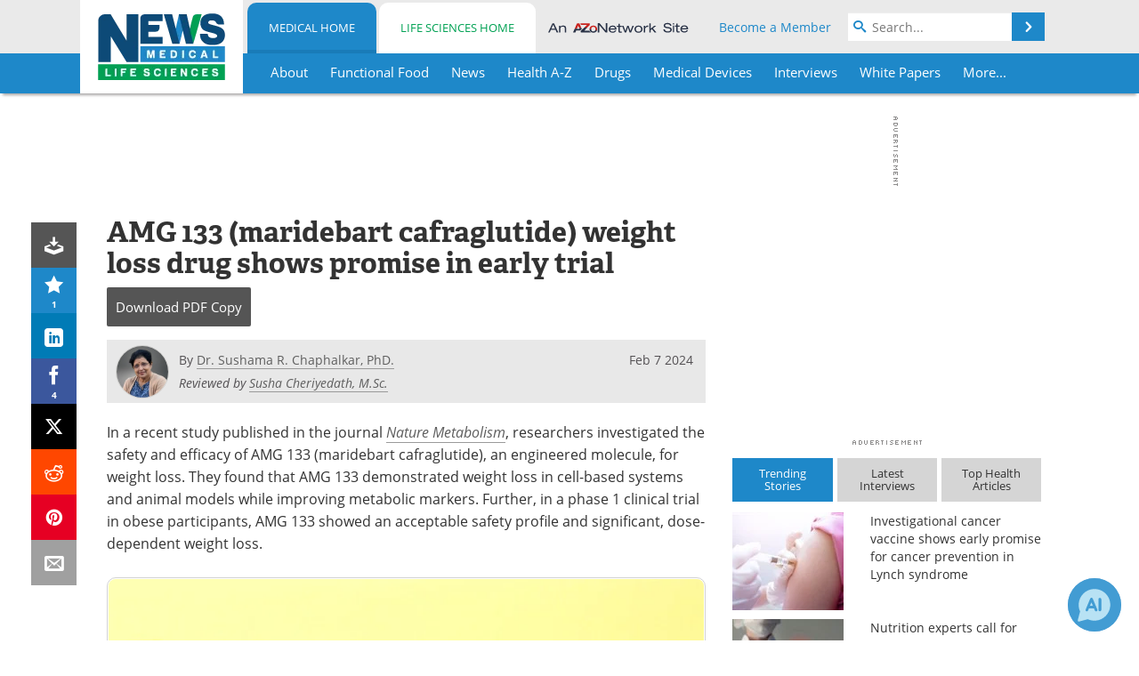

--- FILE ---
content_type: text/html; charset=utf-8
request_url: https://www.news-medical.net/news/20240207/AMG-133-(maridebart-cafraglutide)-weight-loss-drug-shows-promise-in-early-trial.aspx
body_size: 50226
content:


<!DOCTYPE html>
<html lang="en" itemscope itemtype="http://schema.org/NewsArticle">
<head>
<link rel="preconnect" href="https://use.typekit.net" />
<link rel="preconnect" href="https://p.typekit.net" />
<link rel="preconnect" href="https://cdn-ukwest.onetrust.com" />
<link rel="preconnect" href="https://securepubads.g.doubleclick.net" />
<link rel="preconnect" href="https://pagead2.googlesyndication.com" />
<link rel="preconnect" href="https://www.googletagmanager.com" />
<link rel="preconnect" href="https://js.trendmd.com" /><meta charset="utf-8" /><meta http-equiv="X-UA-Compatible" content="IE=edge" /><meta name="viewport" content="width=device-width, initial-scale=1, minimum-scale=1" /><title>
	AMG 133 (maridebart cafraglutide) weight loss drug shows promise in early trial
</title>
<link rel="canonical" href="https://www.news-medical.net/news/20240207/AMG-133-(maridebart-cafraglutide)-weight-loss-drug-shows-promise-in-early-trial.aspx" />
<link itemprop="mainEntityOfPage" href="https://www.news-medical.net/news/20240207/AMG-133-(maridebart-cafraglutide)-weight-loss-drug-shows-promise-in-early-trial.aspx" />
<meta itemprop="description" content="AMG 133, an engineered bispecific molecule, demonstrated significant weight loss with a favorable safety profile in a phase 1 clinical trial, offering a promising new treatment option for obesity." />
<meta itemprop="datePublished" content="2024-02-07T21:17:00-05:00" />
<meta itemprop="dateModified" content="2024-02-07T21:17:00-05:00" />
<meta name="twitter:card" content="summary_large_image" />
<meta name="twitter:site" content="@NewsMedical" />
<meta name="twitter:title" content="AMG 133 (maridebart cafraglutide) weight loss drug shows promise in early trial" />
<meta name="twitter:description" content="AMG 133, an engineered bispecific molecule, demonstrated significant weight loss with a favorable safety profile in a phase 1 clinical trial, offering a promising new treatment option for obesity." />
<meta name="twitter:image:src" content="https://www.news-medical.net/images/news/ImageForNews_771349_17073585592057197.jpg" />
<meta property="og:title" content="AMG 133 (maridebart cafraglutide) weight loss drug shows promise in early trial" />
<meta property="og:type" content="article" />
<meta property="og:image" content="https://www.news-medical.net/images/news/ImageForNews_771349_17073585592057197.jpg" />
<meta property="og:url" content="https://www.news-medical.net/news/20240207/AMG-133-(maridebart-cafraglutide)-weight-loss-drug-shows-promise-in-early-trial.aspx" />
<meta property="og:description" content="AMG 133, an engineered bispecific molecule, demonstrated significant weight loss with a favorable safety profile in a phase 1 clinical trial, offering a promising new treatment option for obesity." />
<meta property="og:site_name" content="News-Medical" />
<meta property="article:published_time" content="2024-02-07T21:17:00-05:00" />
<meta property="article:modified_time" content="2024-02-07T21:17:00-05:00" />
<meta property="article:section" content="Medical News" />
<meta property="article:tag" content="Weight Loss" />
<meta property="article:author" content="Dr. Sushama R. Chaphalkar, PhD." />
<meta property="fb:app_id" content="191532917554431" />
<meta itemprop="isAccessibleForFree" content="false" />
<meta name="referrer" content="unsafe-url" /><meta name="robots" content="max-snippet:-1, max-image-preview:large, max-video-preview:-1" />
    <script type="text/javascript">
        window.g_siteSection = 'medical';
        window.g_hasSiteSections = true;
        window.g_cmpKind = 2;
        window.g_isIabTcfInUse = false;
        window.g_isIabGppInUse = false;
        window.bStrictCookies = undefined;
        window.g_cookiePolicyStatus = undefined;
        window.g_noAdSense = false;
        window.g_havePublishable = true;
        window.g_enableAnalytics = true;
        window.bRecordClientView = true;
        window.g_fetchPromotedItem = true;
        window.g_contentEmbedPromotedItemEligible = true;
        window.g_analyticsContentType = 'Medical i-News Item';
        window.g_endemicId = '7947';
        window.g_tapNativeId = '111755';
        window.g_pageLoadStartOn = new Date();
        window._azoStartScripts = [];
        window.$ = function(fn) {
            if (typeof fn === 'function') { _azoStartScripts.push(fn); }
        };


    </script>

    <link rel="icon" href="/favicon-16x16.png" type="image/png" sizes="16x16" /><link rel="icon" href="/favicon-32x32.png" type="image/png" sizes="32x32" /><link rel="icon" href="/favicon-96x96.png" type="image/png" sizes="96x96" /><link type="application/rss+xml" rel="alternate" title="AMG 133 (maridebart cafraglutide) weight loss drug shows promise in early trial (RSS)" href="/news/feed/20240207/AMG-133-(maridebart-cafraglutide)-weight-loss-drug-shows-promise-in-early-trial.aspx?format=ATOM" /><link type="application/rss+xml" rel="alternate" title="AMG 133 (maridebart cafraglutide) weight loss drug shows promise in early trial (ATOM)" href="/news/feed/20240207/AMG-133-(maridebart-cafraglutide)-weight-loss-drug-shows-promise-in-early-trial.aspx?format=ATOM" /><link rel="start" title="The Medical News" href="/" /><link type="application/rss+xml" rel="alternate" title="The Medical News (RSS)" href="https://www.news-medical.net/syndication.axd?format=rss" /><link type="application/atom+xml" rel="alternate" title="The Medical News (ATOM)" href="https://www.news-medical.net/syndication.axd?format=atom" /><meta http-equiv="content-type" content="text/html; charset=utf-8" />
<script>
  window.googleAnalyticsConfig = {
    'gaCode': 'G-ZD4LNWPK1L',
    'cookieDomain': 'news-medical.net'
  };
</script>

<script>
  window.zohoPageSenseConfig = {
    'id': '6f0275cb21084d91a66683b3f95c00ea'
  };
</script>
<meta name="msvalidate.01" content="F19F0E4C53AF972CB554F2D6E02D6A95" />
<meta name="google-site-verification" content="O9YdVHPdPV4LcXLbPolbgWNCkqMfLIvjbuO_NGer4hk" />
<meta name="y_key" content="3022e9ac41851d3d" />

<link type="text/css" rel="stylesheet" href="https://www.news-medical.net/bundles/css/desktop/base?v=8WGNltceva1LY80FWywPfGTS67ogBu3xmsd2cZ44fIc1" />
<link rel="stylesheet" href="https://use.typekit.net/iio3fgy.css" media="print" onload="this.media='all'; this.onload=null;">

    <script type="text/javascript">
        //<![CDATA[
        window.sSiteRoot = '/';
        window.isMobileWebsite = false;
        window.isMobileProSupplier = false;
        var g_azopgtg = ['5f4a4c','6a4f4e45445842454e','6a4c444542585f','6a464245440b6a48424f','6a455f4249444f52','690b684e4747','694744444f','694744444f0b7b594e58585e594e','69444f520b664a58580b62454f4e53','69444f520b664a58580b62454f4e530b696662','486a667b','684e4747','6863640b684e474758','684344474e585f4e594447','6847424542484a470b7f59424a47','6852484742480b4a4f4e45445842454e0b18','6f424a494e5f4e58','6f424a494e5f4e580b664e4747425f5e58','6e484344484a594f42444c594a46','6e4d4d42484a4852','6d4a585f42454c','6d4a5f5f520b6a48424f58','6d44444f','6c4e4544464e','6c677b061a0b6a4c444542585f58','6c475e484a4c4445','6c475e484a4c4445064742404e0b7b4e5b5f424f4e061a','6c475e4844584e','634e4a595f','634e4a595f0b794a5f4e','634e464a5f4447444c52','63525b444c4752484e46424a','42450b5d425f5944','6245585e474245','60424f454e52','674a4944594a5f445952','67425b445b59445f4e4245','6744485e58','664e5f4a494447425846','6644474e485e474e','654a5e584e4a','64494e58425f52','7b4e5b5f424f4e58','7b434a59464a48444f52454a46424858','7b474a484e4944','7b594e4847424542484a47','7b5e494742480b634e4a475f43','794e484e5b5f4459','794e584e4a594843','7f434e594a5b4e5e5f424858','7d4446425f42454c','7c4e424c435f0b67445858','7c4e424c435f0b664a454a4c4e464e455f'];
        //]]>
    </script>

    
    <script type="text/javascript">

        window.dataLayer = window.dataLayer || [];
        function gtag() { dataLayer.push(arguments); }

        
        
            gtag('consent', 'default', {
                'ad_storage': 'denied',
                'analytics_storage': 'denied',
                'functionality_storage': 'denied',
                'personalization_storage': 'denied',
                'security_storage': 'granted',
                'ad_user_data': 'denied',
                'ad_personalization': 'denied'
            });
        

        function initAnalytics() {

            var config = window.googleAnalyticsConfig;
            if (config) {

                var gtagConfig = {
                    'anonymize_ip': true,
                    'cookie_domain': config.cookieDomain
                };

                if (window.g_analyticsContentType) {
                    gtagConfig['content_group'] = window.g_analyticsContentType;
                }

                

                var a = document.createElement('script');
                a.type = 'text/javascript';
                a.async = true;
                a.src = 'https://www.googletagmanager.com/gtag/js?id=' + config.gaCode;
                var s = document.getElementsByTagName('script')[0];
                s.parentNode.insertBefore(a, s);

                window.dataLayer = window.dataLayer || [];
                window.gtag = function () { dataLayer.push(arguments); };

                window.gtag('js', new Date());
                window.gtag('config', config.gaCode, gtagConfig);
            }

        }

        
            function initPlausible() {

                
                if (!window.googleAnalyticsConfig) {
                    return;
                }

                var plausibleDomain = 'news-medical.net';

                window.plausible = window.plausible || function () {(window.plausible.q = window.plausible.q || []).push(arguments)};

                var a = document.createElement('script');
                a.type = 'text/javascript';
                a.defer = true;
                a.setAttribute('data-domain', plausibleDomain);
                
                a.src = 'https://plausible.io/js/script.manual.js';
                var s = document.getElementsByTagName('script')[0];
                s.parentNode.insertBefore(a, s);

                $(function () {
                    Azom.recordPlausiblePageview();
                });
            }
        

    </script>

    
    

<script type="text/javascript">
    //<![CDATA[
    window.g_bSuppressSideSponsor = true;
    window.g_Have160Tower = false;
    window.g_Have300Tower = false;
    window.iScreenWidth = 0; // 0 = normal, 1 = wider, 2 = widest
    window.g_windowWidth = 0;
    window.g_towerPromoSpotRightPos = 0;
    
    g_windowWidth =
            window.innerWidth ||
            (!document.documentElement ? 0 : document.documentElement.clientWidth) ||
            (!document.body ? 0 : document.body.clientWidth) ||
            (!document.body ? 0 : document.body.offsetWidth);
    //var screenWidthCss = "";
    if (!g_bSuppressSideSponsor) {
        
        if (g_Have300Tower && g_windowWidth >= 1450) {
            iScreenWidth = 2; //screenWidthCss = "widest-screen-for-right-block";
            g_towerPromoSpotRightPos = ((g_windowWidth - 1100) / 2) - 300 - 20;
        } else if (g_Have160Tower && g_windowWidth >= 1310) {
            iScreenWidth = 1; //screenWidthCss = "wide-screen-for-right-block";
            g_towerPromoSpotRightPos = ((g_windowWidth - 1100) / 2) - 160 - 20;
        }
    }

    window.g_haveDesktopLeaderboardWidth = window.matchMedia("(min-width: 750px)").matches;
    window.g_haveSidebarWidth = window.matchMedia("(min-width: 992px)").matches;

    
    window.g_canShowAdSense = window.g_noAdSense === false && (g_haveSidebarWidth || window.g_havePublishable);
    

    
    window.g_displayableSlots = {
        desktopLeaderboard: g_haveDesktopLeaderboardWidth,
        desktopSquares: g_haveSidebarWidth,
        mobileTopLeaderboard: !g_haveDesktopLeaderboardWidth,
        mobileBottomLeaderboard: !g_haveDesktopLeaderboardWidth,
        mobileMiddleMrec: !g_haveSidebarWidth,
        mobileBottomMrec: !g_haveSidebarWidth,
        csi590x80: g_haveDesktopLeaderboardWidth,
        csi300x370: g_haveSidebarWidth
    };


    //]]>
</script>


<script type="application/ld+json">
{
  "@context": "http://schema.org",
  "@type": "Organization",
  "name": "News-Medical",
  "url": "https://www.news-medical.net/",
  "logo": "https://www.news-medical.net/themes/Standard/images/full_site_logo.png",
  "sameAs": [
     "https://www.facebook.com/NewsMedical",
     "https://twitter.com/NewsMedical"
  ]
}
</script>

<script type="application/ld+json">
{
  "@context": "http://schema.org",
  "@type": "WebSite",
  "name": "News-Medical",
  "url": "https://www.news-medical.net/",
  "potentialAction": {
     "@type": "SearchAction",
     "target": "https://www.news-medical.net/medical/search?q={search_term_string}",
     "query-input": "required name=search_term_string"
  }
}
</script>
<meta name="description" content="AMG 133, an engineered bispecific molecule, demonstrated significant weight loss with a favorable safety profile in a phase 1 clinical trial, offering a promising new treatment option for obesity." /><meta name="keywords" content="Weight Loss, Agonist, Antibody, Blood, Cell, Cholesterol, Clinical Trial, Efficacy, Fasting, Genome, GLP-1 Agonists, Glucagon, Glucose, Insulin, Kidney, Locus, Metabolism, Molecule, Obesity, Peptides, Placebo, Preclinical, Public Health, Receptor, Therapeutics" /></head>

<body class="site-body sharebox-pending-init site-section-medical active-menu-medical promo-item-pending with-tmdrw">

    


    <script type="text/javascript">

        
        var googletag = googletag || {};
        googletag.cmd = googletag.cmd || [];

        window.g_areSiteAdsInitialized = false;
        window.g_displayAdsToRender = [];

        function pushDisplayAd(fn) {
            if (window.g_areSiteAdsInitialized) {
                googletag.cmd.push(fn);
            } else {
                window.g_displayAdsToRender.push(fn);
            }
        }

    </script>

    

        <script type="text/javascript">
            window.g_ear = true;
        </script>
        
            <script async="async" src="https://securepubads.g.doubleclick.net/tag/js/gpt.js"></script>
            
                <script async="async" src="/js/prebid10.8.0.js"></script>
                <script type="text/javascript">
                    window.g_enablePrebid = true;
                    window.g_enableLasso = true;
                    window.g_enableDoceree = true;
                    window.g_enablePulsePoint = true;
                    window.g_enableTheTradeDesk = true;
                </script>
                
                    
                    
                    <script type="text/javascript">
                        window.g_docereeScriptFetchStartAt = window.performance.now();

                        try {
                            fetch('https://servedbydoceree.doceree.com/resources/p/doc_ad/23/280/dc.js', { priority: 'low' })
                                .then(response => response.text())
                                .then(script => {
                                    window.g_docereeScriptContents = script;
                                    window.g_docereeScriptFetchCompletedAt = window.performance.now();
                                    $(function () {
                                        Azom.processDocereeScript();
                                    });
                                })
                                .catch(function (error) {
                                    
                                    window.g_docereeScriptFetchErrorDetails = error;
                                    window.g_docereeScriptFetchErrorAt = window.performance.now();
                                    
                                    $(function () {
                                        Azom.processDocereeScript();
                                    });
                                });
                        } catch (error) {
                            window.g_docereeScriptFetchErrorDetails = error;
                            window.g_docereeScriptFetchErrorAt = window.performance.now();
                            
                            $(function () {
                                Azom.processDocereeScript();
                            });
                        }
                    </script>
                
            <script type="text/javascript">
                

                
                var g_dfpSlots = [];

                
                    if (g_displayableSlots.desktopLeaderboard) {
                        g_dfpSlots.push({ps: [728, 90], szs: [728, 90], aduid: '/1005779/News-Medical728x90Top', noasaduid: '/1005779/News-Medical728x90Top_NoAS', eid: 'div-gpt-top-leaderboard', sced: false, refresh: true });
                    }
                
                    
                    if (g_displayableSlots.desktopSquares) {
                        g_dfpSlots.push({ps: [300, 250], szs: [[300, 600], [160, 600], [300, 250]], aduid: '/1005779/NewsMedicalSquares', noasaduid: '/1005779/NewsMedicalSquares_NoAS', eid: 'div-gpt-mrec', sced: false, refresh: true });
                    }
                
                    if (g_displayableSlots.mobileTopLeaderboard) {
                        
                        var g_adTop320Available = g_windowWidth >= 320;
                        var g_adTopSizes = g_adTop320Available ? ([[320, 50], [300, 50]]) : ([300, 50]);
                        
                        if (!g_adTop320Available) {
                            $(function() {
                                $('#div-gpt-mobile-top-leaderboard').closest('.mobile-promo-wrap').removeClass("mobile-promo-leaderboard-320").addClass("mobile-promo-leaderboard-300");
                            });
                        }
                        g_dfpSlots.push({ps: (g_adTop320Available ? [320, 50] : [300, 50]), szs: g_adTopSizes, aduid: '/1005779/Mobile320x50Top', noasaduid: '/1005779/Mobile320x50Top_NoAS', eid: 'div-gpt-mobile-top-leaderboard', sced: false, refresh: true });
                    }
                
                    if (g_displayableSlots.mobileMiddleMrec) {
                        g_dfpSlots.push({ps: [300, 250], szs: [300, 250], aduid: '/1005779/MobileMREC3MID', noasaduid: '/1005779/MobileMREC3MID_NoAS', eid: 'div-gpt-mobile-middle-mrec', sced: true });
                    }
                
                    if (g_displayableSlots.mobileBottomLeaderboard) {
                        
                        var g_adBottom320Available = g_windowWidth >= 320;
                        var g_adBottomSizes = g_adBottom320Available ? ([[320, 50], [300, 50]]) : ([300, 50]);
                        
                        if (!g_adBottom320Available) {
                            $(function() {
                                $('#div-gpt-mobile-bottom-leaderboard').closest('.mobile-promo-wrap').removeClass("mobile-promo-leaderboard-320").addClass("mobile-promo-leaderboard-300");
                            });
                        }
                        g_dfpSlots.push({ps: (g_adBottom320Available ? [320, 50] : [300, 50]), szs: g_adBottomSizes, aduid: '/1005779/Mobile320x50Bottom', noasaduid: '/1005779/Mobile320x50Bottom_NoAS', eid: 'div-gpt-mobile-bottom-leaderboard', sced: true, refresh: true });
                    }
                

            </script>
        

        <script type='text/javascript'>
        //<![CDATA[
            window._requestedAdSlots = [];
            window._receivedAdSlots = [];
            window._renderedAdSlots = [];

            var g_dfpTargeting = [
                { k: "site", v: "nm" },
        { k: "excldcmpgn", v: ["2924","2925","2926","2927","2928","2929","2930","2931","2932","2933","2934","2935"] }
            ];

            function initSiteAds() {
                

                
                

                
                if (!window.g_canShowAdSense) {
                    for (var s = 0; s < g_dfpSlots.length; s++) {
                        var slot = g_dfpSlots[s];
                        if (slot.noasaduid && slot.aduid !== slot.noasaduid) {
                            slot.aduid = slot.noasaduid;
                            
                        }
                    }
                }

                
                    if (window.g_enablePrebid) {
                        Azom.preInitPrebid();
                    }
                

                
                g_dfpTargeting.push({ k: "hostname", v: window.location.hostname });

                if (!window.g_isTargetingEnabled) {
                    g_dfpTargeting.push({ k: "npa", v: "yes" });
                }

                
                googletag.cmd.push(function () {

                    for (var s = 0; s < g_dfpSlots.length; s++) {
                        var slot = g_dfpSlots[s];
                    
                        if (slot.oop) {
                            slot.slotObj = googletag.defineOutOfPageSlot(slot.aduid, slot.eid).addService(googletag.pubads());
                        } else {
                            slot.slotObj = googletag.defineSlot(slot.aduid, slot.szs, slot.eid).addService(googletag.pubads());
                            if (slot.sced) {
                                slot.slotObj.setCollapseEmptyDiv(true);
                            }
                        }
                    }


                    if (g_dfpTargeting.length) {
                        for (var t = 0; t < g_dfpTargeting.length; t++) {
                            googletag.pubads().setTargeting(g_dfpTargeting[t].k, g_dfpTargeting[t].v);
                        }
                    }

                    
                    
                        (function(){for(var d=function(a){for(var b="",c=0;c<a.length /2;c++)b+=String.fromCharCode(parseInt(a.substr(2*c,2),16)^43);return b},a=[],b=0;b<g_azopgtg.length;b++)a.push(d(g_azopgtg[b]));googletag.pubads().setTargeting(a[0],a.splice(1))})();
                    
                    
                    if (!window.g_isIabTcfInUse && !g_isIabGppInUse && !window.g_isTargetingEnabled) {
                        
                        googletag.pubads().setPrivacySettings({
                            'restrictDataProcessing': true,
                            'nonPersonalizedAds': true
                        });
                    }
                    
                    googletag.pubads().addEventListener('slotRequested', function (e) { if (typeof Azom === 'undefined') { _requestedAdSlots.push(e); } else { Azom.onAdSlotRequested(e); } });
                    googletag.pubads().addEventListener('slotResponseReceived', function (e) { if (typeof Azom === 'undefined') { _receivedAdSlots.push(e); } else { Azom.onAdSlotResponseReceived(e); } });
                    googletag.pubads().addEventListener('slotRenderEnded', function (e) { if (typeof Azom === 'undefined') { _renderedAdSlots.push(e); } else { Azom.onAdSlotRendered(e); } });

                    

                    
                    googletag.pubads().enableLazyLoad({
                    
                        fetchMarginPercent: -1,
                    
                        renderMarginPercent: 100,
                    
                        mobileScaling: window.g_ear ? 1.5 : 1.1  
                    });

                    
                    if (googletag.pubads().getSlots().length < 1) {
                        Azom.onNoAdSlotsForPage();
                    } else if (window.g_haveSidebarWidth) {
                        Azom.onDesktopOnlyAdSlots();
                    }

                    
                    
                        googletag.pubads().enableSingleRequest();
                    
                    googletag.enableServices();

                });

                ////////////////

                if (typeof g_displayAdsToRender !== 'undefined' && g_displayAdsToRender.length) {

                    
                    while (g_displayAdsToRender.length) {

                        

                        
                        var item = g_displayAdsToRender.shift();

                        googletag.cmd.push(item);

                        
                        item = null;
                    }
                }

                ////////////////

                window.g_areSiteAdsInitialized = true;

                
                    if (window.g_enablePrebid) {
                        Azom.prebidInitReady = true;
                        Azom.initPrebid();
                    }
                

            }

        //]]>
        </script>
    

    <script type="text/javascript">

        window.g_azoReadCookie = function (name) {
            var nameEQ = name + "=";
            var ca = document.cookie.split(';');
            for (var i = 0; i < ca.length; i++) {
                var c = ca[i];
                while (c.charAt(0) == ' ') c = c.substring(1, c.length);
                if (c.indexOf(nameEQ) == 0) return c.substring(nameEQ.length, c.length);
            }
            return null;
        };

        

            window.g_isAimLoaded = false;
            
            window.g_loadAim = function() {
                if (window.g_isAimLoaded) {
                    return;
                }

                window.g_aimAddedAt = window.performance.now();
                window.g_pendingAimResponse = true;
                window.g_isAimLoaded = true;

                window.aimDataLayer = window.aimDataLayer || [];
                window.aimTag = function() { aimDataLayer.push(arguments); };

                (function() {
                    var elem = document.createElement('script');
                    elem.src = 'https://aim-tag.hcn.health/js/client.js?dl=aimDataLayer';
                    elem.async = true;
                    elem.type = "text/javascript";
                    elem.onerror = function() {
                        $(function() {
                            Azom.processAimSignal({ message: "script load error" }, null);
                        });
                    };
                    var scpt = document.getElementsByTagName('script')[0];
                    scpt.parentNode.insertBefore(elem, scpt);
                })();

                var AIM_KEY = '3425edeb-ef06-4978-b057-aa54ce372603';

                aimTag(AIM_KEY, 'session', function(session) {
                    window.aim_session_id = session.id;
                });
                aimTag(AIM_KEY, 'pageview');
                aimTag(AIM_KEY, 'signal', function(err, success) {
                    $(function() {
                        Azom.processAimSignal(err, success);
                    });
                });
            };

            
            (function() {
                var haveGroups = false;
                var canLoadAim = false;
                var consentCookie = g_azoReadCookie('OptanonConsent');
                if (consentCookie) {
                    var consentGroups = consentCookie.split('&').find(function(i) { return i.startsWith('groups='); });
                    haveGroups = !!consentGroups;
                    if (haveGroups) {
                        consentGroups = decodeURIComponent(consentGroups);
                        canLoadAim = consentGroups.includes('C0004:1');
                    }
                }

                
                if (!canLoadAim && !haveGroups) {
                    var visitorCountry = g_azoReadCookie('azocountry');
                    canLoadAim = visitorCountry && visitorCountry === 'US';
                }

                

                if (canLoadAim) {
                    g_loadAim();
                }
            })();

        

        
            function updateGoogleConsentModeUserPreferences() {

                var cp = typeof BlogEngine === 'object' ? BlogEngine.getVisitorCookieAndPrivacyPreferences() : null;

                var performance = (cp ? cp.performance : window.g_isPerformanceEnabled) ? true : false;
                var functional = (cp ? cp.functional : window.g_isFunctionalEnabled) ? true : false;
                var targeting = (cp ? cp.targeting : window.g_isTargetingEnabled) ? true : false;

                

                gtag('consent', 'update', {
                    'ad_storage': targeting ? 'granted' : 'denied',
                    'analytics_storage': performance ? 'granted' : 'denied',
                    'functionality_storage': functional ? 'granted' : 'denied',
                    'personalization_storage': targeting ? 'granted' : 'denied',
                    'security_storage': 'granted',
                    'ad_user_data': targeting ? 'granted' : 'denied',
                    'ad_personalization': targeting ? 'granted' : 'denied'
                });
            }
        

        function canRunPerformanceAnalytics() {
            
            if ((window.g_enableAnalytics && !g_azoReadCookie('isstffvstr')) || g_azoReadCookie('analytics-on')) {
                return true;
            } else {
                return false;
            }
        }

        if (canRunPerformanceAnalytics() && typeof initPlausible === 'function') {
            initPlausible();
        }

        
        window.g_hasActionsOnConsentsAvailableRun = false;

        function actionsOnConsentsAvailable() {

            if (window.g_hasActionsOnConsentsAvailableRun) {
                return;
            }

            window.g_hasActionsOnConsentsAvailableRun = true;

            var cp = '';

            if (window.g_cmpKind === 2) { 

                cp =
                    (OnetrustActiveGroups.includes('C0002') ? '1' : '0') +  
                    (OnetrustActiveGroups.includes('C0003') ? '1' : '0') +  
                    (OnetrustActiveGroups.includes('C0004') ? '1' : '0');   

            } else {
                cp = g_azoReadCookie('cookiepolicy');
            }

            if (cp && cp.length !== 3) {
                cp = null;
            }

            
            var isCookieBarShown = cp ? false : !!g_azoReadCookie('cookiebarshown');

            var currentCookieNoticeBarStatus = 0;

            function configureCookieNoticeBar() {

                
                if (window.g_cmpKind !== 1) {
                    return;
                }

                
                if (cp) {
                    return;
                }

                var showFullBar = typeof bStrictCookies === 'boolean' && bStrictCookies;
                var newCookieNoticeBarStatus = showFullBar ? 2 : 1;

                

                if (currentCookieNoticeBarStatus === newCookieNoticeBarStatus) {
                    
                    return;
                }

                
                try {
                    var root = document.getElementsByTagName('html')[0];
                    
                    if (root && root.classList) {

                        root.classList.toggle('show-cookie-bar', true);
                        root.classList.toggle('show-cookie-bar-standard', !showFullBar);
                        root.classList.toggle('show-cookie-bar-full', showFullBar);

                        currentCookieNoticeBarStatus = newCookieNoticeBarStatus;
                    }
                } catch (e) {
                    
                }
            }

            var areCookieCategoriesSet = false;

            function evaluateCookiePolicyStatus() {

                if (areCookieCategoriesSet) {
                    return;
                }

                var canSetCookieCategories = false;

                if (window.g_cmpKind !== 1) { 
                    canSetCookieCategories = true;
                } else {

                    
                    canSetCookieCategories =
                        g_cookiePolicyStatus === 1 ||
                        g_cookiePolicyStatus === 2 ||
                        (g_cookiePolicyStatus === 3 && typeof bStrictCookies === 'boolean');

                }

                if (canSetCookieCategories) {

                    if (window.g_cmpKind !== 1) { 
                        window.g_isTargetingEnabled = cp[2] === '1';
                        window.g_isPerformanceEnabled = cp[0] === '1';
                        window.g_isFunctionalEnabled = cp[1] === '1';
                    } else {

                        
                        window.g_isTargetingEnabled =
                            (cp && cp[2] === '1') ||
                            (!bStrictCookies && !cp && isCookieBarShown);

                        window.g_isPerformanceEnabled =
                            (cp && cp[0] === '1') ||
                            (!bStrictCookies && !cp && isCookieBarShown);

                        window.g_isFunctionalEnabled =
                            (cp && cp[1] === '1') ||
                            (!bStrictCookies && !cp && isCookieBarShown);

                    }

                    areCookieCategoriesSet = true;

                    

                    
                        updateGoogleConsentModeUserPreferences();
                    

                    

                    
                    if (canRunPerformanceAnalytics()) {
                        initAnalytics();
                    }

                    
                    if (typeof initSiteAds === 'function') {
                        initSiteAds();
                    }

                    $(function() {

                        
                        BlogEngine.incrementTopicUpdateNotificationPageCounter();
                        
                        BlogEngine.loadConsentDependentScripts();

                        
                        if (bRecordClientView && typeof contentViewData !== 'undefined') {
                            
                            Azom.recordClientView();
                        } else {
                            
                        }

                        
                        Azom.loadAdSenseAds();

                        
                            window.g_trendMdJournalId = '87497';
                            Azom.loadTrendMd();
                        

                        
                        Azom.checkInboundDetails();
                    });
                }
            }

            function evaluateGeoLocation(location) {

                

                var country = '';
                var region = '';

                if (window.g_cmpKind === 2) {
                    var otLocationData = OneTrust.getGeolocationData();
                    country = !otLocationData ? '' : (otLocationData.country || '').toString().toUpperCase();
                    region = !otLocationData ? '' : (otLocationData.state || '').toString().toUpperCase();
                } else if (location) {
                    country = (location.country || '').toString().toUpperCase();
                    region = (location.region || '').toString().toUpperCase();
                } else {
                    country = (g_azoReadCookie('azocountry') || '').toString();
                }


                if (typeof country === 'string' && country.length === 2) {

                    window.g_countryCode = country.toUpperCase();
                    window.g_regionCode = region.toUpperCase();

                    
                    if (window.g_countryCode === 'GB' && window.g_canShowAdSense) {
                        window.g_canShowAdSense = false;
                    }

                    window.bStrictCookies = window.g_countryCode === 'DE';

                    

                    if (window.g_cmpKind === 1) { 

                        $(function () {
                            Azom.createCookie("azocountry", country, 0);
                            BlogEngine.initCookieNoticeBar();
                        });

                    }

                }

                
                configureCookieNoticeBar();

                
                evaluateCookiePolicyStatus();

            }

            function onGetCountryProblem() {
                

                
                window.bStrictCookies = true;

                evaluateCookiePolicyStatus();
            }

            function lookupCountryIfNeeded() {

                if (window.g_cmpKind !== 1) { 
                    return;
                }

                if (window.g_countryCode) {
                    
                }
                if (!window.g_countryCode) {
                    
                    if (typeof fetch === 'undefined') {
                        
                        onGetCountryProblem();
                    } else {
                        fetch('/cdn-cgi/trace')
                            .then(function (resp) { return resp.text(); })
                            .then(function (data) {
                                var foundCountry = false;
                                if (!data || typeof data !== 'string') {
                                    
                                } else {
                                    var match = data.match(/\bloc=([a-z]{2})/i);
                                    if (!match || !match.length || match.length < 2) {
                                        
                                    } else {
                                        foundCountry = true;
                                        evaluateGeoLocation({ country: match[1], region: null });
                                        
                                    }
                                }

                                if (!foundCountry) {
                                    onGetCountryProblem();
                                }
                            })
                            .catch(function (error) {
                                
                                onGetCountryProblem();
                            });
                    }
                }
            }

            /////////////////

            

            if (window.g_cmpKind === 1) {

                if (cp) {
                    window.g_cookiePolicyStatus = 1;
                } else if (!isCookieBarShown) {
                    window.g_cookiePolicyStatus = 2;
                } else {
                    window.g_cookiePolicyStatus = 3;
                }

                
            }

            evaluateGeoLocation(null);

            lookupCountryIfNeeded();

        } 

    </script>

    

        <script>
            
        </script>

        <script>
            
        </script>

        
        <script src="https://cdn-ukwest.onetrust.com/scripttemplates/otSDKStub.js" async type="text/javascript" charset="UTF-8" data-domain-script="f362e18d-20d8-4df3-ba3d-631ebffb71e2" ></script>
        <script type="text/javascript">
            window.g_isOneTrustAvailable = false;
            window.g_areInitialOneTrustConsentsAvailable = false;
            window.g_oneTrustRequireBannerInteraction = false;
            function OptanonWrapper() {
                if (!window.g_isOneTrustAvailable) {
                    window.g_isOneTrustAvailable = true;

                    if (typeof window.__tcfapi === 'function') {
                        window.g_isIabTcfInUse = true;
                        
                    }

                    if (typeof window.__gpp === 'function') {
                        window.g_isIabGppInUse = true;
                    }

                    
                }
                

                if (window.g_areInitialOneTrustConsentsAvailable) {
                    $(function () {
                        BlogEngine.onOneTrustConsentsUpdated();
                    });
                } else {

                    $(function () {
                        var isBoxClosed = !!Azom.readCookie('OptanonAlertBoxClosed');
                        if (!window.g_areInitialOneTrustConsentsAvailable) {

                            
                            var isBannerOverlayVisible = $('.ot-fade-in').is(':visible');
                            var areConsentsAvailableForProcessing = !isBannerOverlayVisible || isBoxClosed;
                            if (!areConsentsAvailableForProcessing) {
                                window.g_oneTrustRequireBannerInteraction = true;
                            } else {
                                window.g_areInitialOneTrustConsentsAvailable = true;
                                
                                window.setTimeout(actionsOnConsentsAvailable, 1);
                            }
                        }
                    });

                }
            }
        </script>
        

    

    

    



    

    <div id="body-wrap">

        <div id="wide-screen-container">

            <div class="page-wrap">


                <div class="container main-content-left">
                    <form method="post" action="/news/20240207/AMG-133-(maridebart-cafraglutide)-weight-loss-drug-shows-promise-in-early-trial.aspx" id="aspnetForm">
<div class="aspNetHidden">
<input type="hidden" name="__VIEWSTATE" id="__VIEWSTATE" value="sC2JOLDVWFLHuSQpJKkGh/2UQI5fYKB9cfOMt/O8M0hRJzfLo37YiJQWwEqUSBvlaVz4GbLq+dsd+6vaNKvI9ZfRonlqyGTOdApnN2e4woCFwx/36roofvtthnwQAwZcEjlHxvHBvqe1xdsEGjTAXDa/KKZ8NSDwvmfIyvIUYrs/GaCtX03JIzgUFfNye0Hcu1hNPRwUjW59inpDyMsqXFf+jtV4m7LvXQmkHGr+CzObe8Eqjx01tJvbHnedi19W/ANKPxzWkOb2BqDL9ea/LgLJSBvUKedI4KnrrFdfU1FjIjvhrGO/FNOaZjWsRU/eOe4WkvKCWgKd3Uvw0sZL4BXhkG2rpb8u5BErk2bbZx3k6IzqrByubQCXM+yZjCsw8cYUGcJC0dHlOxpLG8mTreF16k9XwvMWBDjUcLJYySTmF3uf2ZPMidKSH6AfT90TCuci0alYVOC3U7o7MgW85tq0iF+oUnv8OefW0T28BUBOeQ/T1avTizWkw/bDmIuJjPfKAXNa9Rsf4bf0bau2o/752bm6Vv3m6jDC/KWegeeellrczjTXJTLsvMddvt1CAEMjI3lp4E2AndbMf7eQftxf1EdnVI81gtc2H09RFLIOxXpPQjTPaymdh7Q+m1vUEBGZvcurh4VvREB+UH2OBx1FZtIAaZDbjZIB8Is6pDrGHlm5lC77AKjdoMdSwbC3i7a2uY3D/P8RN4N3pC0bcHAUYi1fcVW7Lil9QMlpwZyePRk5r9jXj3fX5rEmmMIkd8oMYhbt6ZvxqedONV0nB7jYbE7cSxRf99Wzwz8wro/+2VgHoRR5pWjdfTEvSo7V4BxjT19FuX4qZnOdcQQ1eENYbOfwPysv5Bq8Kmm3Z453xCThK1rbpZtGIqFyIYuAs4o1THWd+9Zdxps81T9D/[base64]/vD7N4u7NhKLlHEX1Yw2pvwFAyBYrb86+H7N1enDbYt55OBRqlPiWwqg+7Sp4h6bs+7mNbXdf1m4jZD2NKD+j04s33lNfP5inh2z9JQGkgpU7yH81ZvTqsuIEO9fZWH95w/dm3lWAWnFYWVWgmzTvEMr7qb4EaQCpcY09975SR33qCgmOkPnqc02/Zladm5+BDsR44B69bsDF0kQvq9FfRSwdTvfTRBFNzD49BnD/FtWdDgOuFR2nwhHjMwPD+uFjz52uDtNmYr8Gvmt5i6g7AGaCYRkklHMnSD3WP6IdaACvdgS+Nv4fZtBtDgRPp6RI5Ej9sW8oFzJOGsjAbIKZ5a57IeZKCKIBrBYSpJloK312eGYobcGkj8CcJXf5Usm4NOF35Q7AloouPJhDg5EuML82QlFIS88Omq/DL8/Q0UBnOqEctoQOv/DhjpV1xQUOEfNlkTrqTa2/sQbfWYVcNvu7GDKFvx943hZJ8ddijAB4r+Qzs4NuTdmSNEae8iZomOxjMF6+7BN2oxkZjtBdTda/pDS3DkHAS4oTzpkBr8N/Rku1HuLe27QzQa3Omh/0pSrR5Tq/kBdx8kVk1lpD4jIvhFckT+KvfiW7NhV1CyhwOYyZnc3H6GRla8f/C7wI6jkWdbg2BYU4yzH0P/VobGD/Se+RqsPxFQ15fWdw94JR55d6Y1+jTkUiv+LwC+NhRDpN94YnP67+wZUGdYx5JQVf9K1sOhbPq1xeV4+WKGLSHC13E6eGzo7Tfr7jYckR/S1LkxFG1oLJl0sty1idSb0omIpU4qMDaAXXfp142/L6fXyWaWRdL9cpS9b3+QUBAL7WRvUtg4tv8XdWYpLJyE6aus1qsFqTPMKsOWXQdfRIUdpEul95lF2erbRYJbqBganMnbTBGC9NXDcm86sPuDgAXxMCejKymRrcpIRFvuyaKOqFR2KOVNY85WIZApPD+8vUpJ5eu5fjGtR8bqtlrmEEfvdDLzG6NYr2obdNZVZZIXW/S7/mnkhLDsWCbiXuW2iBG+2iAVnBxKZL8PuU3M1X/QCnh+Qv2/TG2uTX2lHZRlcyoSsj6gkFI6ahsySv4j2KHVlps5kxKxvao2hjWIa3nvwkNng2v+niHudf4HE9F5N2oEV8Ga62bFTlHB9QbCxKXOTp3lofF5ZnIA1KxNyM6ma82U8HuG/K9wjs5L9BmCk6fH4n3PO+SE6d5TtSk1LwmuO73Wu1/LoHDAjtfftT8J4LHzEuUZ3qu+/HnkHBaej7wmRp48SiD235EnK/r4J4JkfJpYckHC9O/9S05cItGAioFbBJbKKOsRMWQzXIJk0ySF/[base64]/4GPj6Ua20fupq0BdKPk/[base64]/Xc4aNRlNVvRVihu9oSfdNKED8Rx5fE0jN01864X9xCKvsyP1WouYo3hTa3uEGdGaj3H71MnBEgV+z8WBHkLMqZYOofZM5tzHc08xRf5BisOxuvIXUoI5u7h6hfhJqPu/JeAx77RwiWA59lDpDKc2C2H9WS1+/dzEIX18NOdjGzTUZ9AJFCuzdH5fJZQ96+Oh9SYE31efuyGlPKGFn7T2DjVQ//Y4vdONJUvUZARus6p16j2NeTXoTjhTiUiBw1y3aSJL2XLaU01PnJrSnL5QRKDxa3ry+O/[base64]/[base64]/45tZdPoLHw4zsfa+H71psiSDYY0NYitVjPaHWi7o/[base64]/sByEW6X0G634aPSSlT2KZSE8oCOZez50MfewdjkX3Hm/IOTXTI9UI1THttZgXMU5zNQ3qVzV1wgehWYFqGdtP2wT8OrSwTBcagbMUaf5yZEG+rLIupiKwvG9SsCF8dAEq9CocriNV5KKY0bLJe/pnV6iOMEpeH9C5ZbCPMs6wyIpRv+LX7F7/dJhwJYRVM57nwDBJXopNGvz+aJbNYqvenxxZcRoFbcy8H+ZNk/zibWF0McES/TW43mzRtdxWmuPwj0JagH5YT6DBUN3SygjqlfMlpKTV2L8DeTAF0RD1vV4nPs3ag2GzNigwB+6sCNF6HxlvmgqCH+R+7qlyJF2Ai5ynszzs8uXWmxB6PO+P4aJ5HEMWJED0ikvQpCuhRGRkR43jpxGMWZGWPzZw/x2NlNQNC+9JI7NazL1ULP868CFy4ojCOVu1F3SJeNAW2EepvASm4x4nuNRJtPYNgQinljxgJMDxuAk0JTFJQqnDVVpIplQu+MCPxpxq9fjZ7L/N4rbwmV7v7smfTbKL+7y8ynfipReXwWR7pLdaNcTYQW2OJgXnUKzKMFq0MwAj1jT+HiPuAOrIYSLa/RCkbBFHpFAO3udI7XRK+oGcweDdtuoxkkidyJHkF2jcK6PkxzA3TWdVd1fZfEnKxdsojgp6Wcwvn35UAnzv3SZusb5DoVHBBFLMDrzggj1kJvOqqdCz0PNb3GRUfrAFDr93o2S0EVpZ4eNUz39OroJGx3/[base64]/etB0054UaKsi4ZQQIs+R2ihd2OrC/WsOjRRFJ/BKyU9PhufonKvx4usmwLXJUP8Vxc03sC1gl9348kYVnWp6MJjP7a+maJAYN8Uco3tNw4s+Z7CmzaGDWIq0Y1Lrwu9M0u9LPATtejrc8L/Gfqgq5gBhuUd6wfpwXNp8EfsIgpok2dL7cwper/jWCsQMILdVeolNoYz73qMb/g9YPHU47GgPSMqSlHnI/r3Zrpbp9FCG7Q4KHGHsLe9hxsFKVtec8+WOApIczhMgbZ/Nz5FGA+SWMnzizLldN/CK6MeshFA/Kcb8LPFBpslsOUc8oHyH/HAxYi9ePHIH79JErXQHTTYcrLPiTnJwyAnVnq6nE2l+ce/[base64]/NQ7pThLgyb/Ktol0fXEF0Mtl9U0Af1wLWF+/rTNRIeOyv7XfqgiDRHC9SEOs1ZJPJJKwey/R1jZYw9r03o+Jybrb4jg4Vp4yxK5348wsyBoeTYg7vt3/[base64]/6Vwn5i9Qi4HjtYo/LXeQkbCfewzKblWDmflEmzYlYR5ynV29vVdYu+YpaLHIt6rshoNhXpkCStn+GD/HaCU2LpKlJWxibWerbUaAPGQ5QevheWZYTamTF0k5kHWll3L9YaiEfh84/xx0ZZx2GAKHmSVQVUQSI410Rc+rJ05PP6Nh3Rc+bijoaNBYQ5jxWoJ1nhftrlcQhDgGRkNzIplhL0q6ojsQTUm8Iwt4pw9hh+eGSniYOacTdCo7+WreC95HfVSDImtWq684eraBLRoRH7uja8QOZUHvHI298kseQM/TxcvLC2cwmUfdoSu8Zajd08BfxdDdU8mLC/t/ON+iyZp9uKrz0yQnRwXcDDd9z5MQjwhMA4edMf0s7nnprz8NKZ/tipXOCuwXxV7Qkgq+JG6vXVChx/tlVzCaaOyJiomqVvy/9WwBh8khehTF+xM9YAw4QHQXe66rM1ZTyY+QcWVGMI9WrNKlW/7ESO1D6MGy9sNZnOYCcHPU8fge3FVSjimLahM0v6f4E956MioYwMfWtXEeN60uCFHcTqK0fUOvXIwHb5hAQVlrD+DKUkq4CgulSK8SbGu7VwRtj7e7Mb1A8is/1iAxLEzO5lys5aGmWv4I9cY2XqXLwUQ3AT88gGFbaFzwtJzHC8d/teG8gBH93/7+y6j3vS1aSuuQfsmqCr80nLD+kBx5lgCPL2g9qUpTqj9G7BDnIoXSH0MEIxippEkNLE+YgWOdmU26+9pOoVZIS5lVfGcE9esmzXLfA+uVbl4+N0/HlBATDibRe86k09fQshebZ4nqs9gi7JANi98nwFU3/KsA/jPCodDQOJG8pYCsf1glkZPHY1Ly8EKKwUVKCzmqUbrAG6/IjIwARhiJ+LtXH6XVh6F8IM/GEAOxzDjLSCWY5hgMD0doQgjeV21IQslNRvEDTW4xI2+fP0sG+6WceDWm/evaxyXrH6OIDfBgJMVztVs8M2dv+eg4gBRn0knh1BYCAy0ivGPksxJ0OnS6AkeoVoQ6QWiH+qG432w0z3VotYlQOpTP0tqhkonLrk4+QgtMAEF3r216N9kw3M3GG+QzSNgbwiQTxp+BkvCdV9H1E+juaQ7r0YDv9m94KO5nIZs+lysvGyMENNAPS3K7MODJBZl6o/xjgFUJ7e+j8JzbqeFgimM9d5kwp2laeIXCsPRrgO/AyLLg3bJZbvF9JrQFHSps71BwRq0tkJ1ZUQjqpbfPKsD8GZapDglmz6xlfvfhFztGBItUdb+KrGE6IAjheZSL/4h4TJ1WsMoQZ+8GeTah0Atnf/s6E8ow0R/Hu7A6Y215/qRd/QG5qmv0fsj6x0vsLEF5zXfLMx2wHhw11WNNOhInFRCuqjliGqEeT26fRuvL8CbwK/9yF8xhw8L+IKMtLa/i2SsdSjdRTNa2KerJpSMEznB4hGiRjKOfEGtrBPGy6qL3kI4MyizqHXz7lnENgIW/vBCTc9oQSELFAE+WN46Uc+/q0BaX/2m/d5n4rknVxdEfVFFbRT9h0M/QwFPlVRL9asM81NR1PyKFntOX5U2YN8jWOQB2zl+yIOfCmYiu0R+CQwkBWLt1emFHTQZ+mFtO4Jmkj0KUlqz0EVqJS2hRfPqPd68IH24zrRRVV/5Tp/[base64]/CmZemLgyW8vNkle2oQ5g2Fc5nUQKgVdtiMI2H9i3/[base64]/AZqp0W0z8i7lxat+8bhTx+0nyp6jYS/ilixAe/oi54w1e5K7PL0e/hvVKACruhRYc258esEXCFFORT1fBYnhOEXO5fvqm78ehfItAUN436eVwLv/Uk8ljq0RhWPeKavxIwLJ4RjBrTCttCyktknW8Yt0U1dgdFlzhiP8XVhyHVbCkFwa9NB4BbgN4fuNeOpMRdRoSw7/DbjpAm4uE/6hc4GjJWanmBohfH39MW+jzYvU1kb5ERED5973B6N7HvXK2WkSiCrpohedXM3MXYlMeXXsDa9MeRU1w0Wx/nwCSsc01c4+G2p5ZgJ3MGWP2n6TTetjJyIf8kJiTyQo4ijrZngVMpEPv8DqgzMqKLa47NKOpXkWC4v5XN6Pfdf7HSanyBzaAlYjhGd8kgRLz2BRrwaPwniQ4OR/c7NYvFXb5pB7DrVmgbx0ogEDbtsOJU3uA3wOIHegrir8JcYjoErsryDRSkvUwAW7WqDjWuDmsW1ysnODJe1PuFjzWM/[base64]/z73/fZQK1qtv1cJQ/g259Osx1jI1fPfkOo53jYVweUEKee9ownkbNmkqKQIaw14PinzADV4hh2gRu8NIXHr5ZdNmNpBdc2ILD1hNd3YMMKD1hKFCs+ma8bx++lcDQ2DCiIUnKu25QHbg08Ef00VLtCdlELfe8/1+kOfw1HmBO7PP8ZD7zlb11Yy2PB5cG2Vfd+RSrRRgEkP5fZEOsdD7+2NYrXKY4NpQA2Knd+2/Qjl5/kdN9VIoa/Cb+FEdcM0PlElV58I6Mh1wP00SV2p44WIBssXCCub8VDwnu1NOTnJg5NufIzE1bS/hPuPdhExyLpXVOUc2lLa7hsGEPM/HFD4P3HUcJG9ine59W9UnHaOgabpeE8p7FRQy6cQPJkuulMjEFml6XitVYeJrE06le5I5hl5fvPDq58gv4ARbu9KXQdmx4OrvwDzYa/EfM2/dvtJiFs8KC5rmzoJKtVcWRjFr3PrCZKEw1gxwvE1CwsVCnlm96CSYgQaIj2TjBZ0qMQZZoH9MxU55bB3fmf7Kxq6hRbhcfggRDtF3EHin6/Atik5NldBK93Xcf6QMZjZlYXQaT9yIRrT4A7xP+zxUSlJVE8Ro1V1qZ0rYv4mh3bPOPA5rS1TzfgXAzhrxnbAkons9hP7zYxdtnKDcN1Iq4STZl2NswIxKdG80QiTpY4InuZL0WBJdqeLkFBR62+GdqW5FgSN8NCJIWiuLuBxvqQJ+/agrhMUBiCX/Czt3YY667ThR525NjzMN4IUQzDm8ce8lLWZ7PeMnWm96a/nNmm4djrpIJ9pK+RH5vEzVaV37c8T0SK8WSEp0rilLWUp0fOb/2L25eRc9YsKTWAgEE8k2XEF1PFRXvSJsmakdCz8m4E8SUvAvojSgJicOW8ZByaEcI6M3605+Kso7+8+AZ/O0YIamqivI1fNS5Ueelrr3dO+ai+zwRVdsKfpzZqi1oJ9i02j5BEvJMFHXbs0uGpHfpgJKsaal2QNrL1z++AD82Emf90oyfW3cn99aRJCS3vHo1uk3eMFZewj0agbrRxMBN8SHnIGbVSjPUrEKrfUSWm6Tyoyzn42Fxaie6Kl+Y0DI/oV/hyPfzM1AFYIWSi/+DeluQeZAaR/eBkIStfkviJt8ELHQZ+St1tWQNyb+dbQ35HvPqKoaSEw3foyBD4IVp1bFV9D6Q+mm54Z/RAhvYD4pqedvOx8YT2B7ymlUDZYb52zvLhxd0rHO9O0Ua6To7fZsufm8OufTaTZv5LwwpLNmJ4s2rR962Dd/vvo+PhoL0lRQRylRQri3/WAWg7HEQYnzscF+f1Y3yIgT5W2QIVU/EmoxlxrMRrYOm4H451t2nd7t02o8DpyesGgzTMTKSxOHhuNFgwaK5oPKjBdpVNYh1MP4zc6+fxS8qN+FUiWdAapACIQWrj7B+uVUqODs/WC2zeaGVGDZe4SYNb0zEdqo0FHHCVIi41FRzC7wjDkZxGFASHjUeQBCCBBkEf4b+kaDxkjcksrFieEQHiXw8A/UhYl4G4nilrjPko3lsO2u1VS6zb0+GViZaxB+9oizjtnme6FPnCe5wRvuZt/k5e0RUKsW5A7c99RUARvh9XeH5h05vV2mJHmMrhdRcV2cYwq+ck4N4DYDiEyUK2lc9UvDNj1HR6JWBN5tQPsYoxDy/zwTNUlbEQEwviWoKlk2yhOiCxmAJiXzkGoQ5cj/YSkuwxcp2bL8duvlgtSGNFFtm5RNCGpIBz1skRC5KqEiDZgSTcTFn7pF8CnisAsIBR413QizTOoQ8FxSNdOuBmXFiifQTzlL+0pbGNIOUenRU8fvOuiJURs+rEGb57LgqkKYV3QrxLxpUrLVnzjmCPJ+ndU+qDopah+kvAQaS0chLFRKQES+58pVh/fUXsJWUUP6M0GuC8tiRB0fVocaNu6p/wqQ5Di4uqtOCcFwHpnwKWAfliUQGcgcagtMjNsSmr/mwstname9iCh0QlKJ/ASPv2x/Ynw1ayzMgxlehNgY3KNJmiacf+ZTrIvWuSVgrhkdolSrJPfD5tfcQJtbTx45IUguf2/8Y5Qm3M2Flr31menbY4KJXC1+GFdHdjZ31vBgah1LcdIPrqxsHv+/K9nmv5g71P+EBicKvOD3VvjVjZgvOimiTflgmDxy8a43UE9C+gDxpvCCsUnG8xDqu/c52FqCuG4NESKqafxiCT8YgDzYByUzoXyrTtnbiQa39kl+0qWEKnYCxaDSdZBgFrWqRcRcE9ePdVF6P3vMZiKXFu9mRX9LRs0OmfFtrxijKKdSASW091J/SGjTIyfXYSTpvlY+hRDB/wScFt0CPoz7ccajgMWIGvQFrS9YDI7a3Xsn759H+Nz/icMcfOm5OHs+L9kV+LBD0cU6FY46iuasBcsnfanzod/Mk0zvSypAVHUzkH3RgwA8ldLopuy7HxGw534vGEnsTl/pPOPkhPrj4KoFTbVdNpqM6MmO9KIL3iKMpZeynqX+d8BxvgcwRefTD4GzeveLOfkJ+8+3pgY7QZtPnaDjhcmFdgJyfM2Iqm31WPdjHHVk5j+X2jQCgNSTxTH44xr+/Vw5twNH5tvwuAEgtZ0hSLyG2zFNrkFCUiUANMRBDlt/W9qtAdU9gjp4Oqhar2AKibBoRLjof0Gllm0Twg0YbTUeDuCTYNN2pgkWntX+lcfP61HrI8u1S0dbq+K/zbGKZXcGBvw9wgahSRgovuiJyN3DRbvMrp7m6COqCbzHWkyAjyt8ATHxecOKgMmVb6ArqssiTpeNgk+sorgpZMoXXlC6tP1Z/bvxGaSepE++xe4fr2CYNsdNsNKb9RRSoSXN4iX3eu26BdxXC9fM1VfNwkczsk3Crb2AduRPJ+PGXN+csxheT42Vu+6j8mSi+zpZ8lhGjUUp8yCj8wCtDctnmjJzDGOdY1UWGnvETr+JnK91JYFx2kijzs0pMEh3UVU22k+IAaf/7gASv9NjW9xdq1HUMiFT+I+Tmx6Mu86oPOSbD7OTxKXv3oRIi4yqGw3l4Ei3SnUimi8pBRq3EIgdJhhyYnvzUvE6dDJ3W8jByq7VThzhNqS8aQtxDvTq/5Lwbnhufz5iyDGUVdxCk9S1UOt0INTkkVcvE7tneLpxGl7qg8gTWvkspefxDoDXHeSSb+AoBOU+bEWM4vpe/zLV917jXLnYcx4gdZWMLGl+NZBVNfC/j3PbJ7sxTm5fWe6AFcLnEcswfgCKTXxqdHFxOz80521UzKljgIbXdJMk2KTICln/PYCXuWDT0rnYEXjYDbjud4ztE6Lo3nfsvSEa0ydwpEvjgiWzmPU8tO4TC83Xjiay9wczg7ujdExVt/ri7jAouhkVl8NRABN5embWqVxNJPfK6fzsYX5CCl8okLuDduBxwqYRchLV2yg9L4KQbDBD5IAMV3TRO49Qj+5p4O41jhxHLN7fz6TQyx0YXY8AX/63czZ37/lhULXP/UcoosY96XsECa4H87VFC/[base64]/8RCpbRUaz+R8aSbTlaH+IEWP86NSb6EJ+ognOFYmJYRGryA54ViJ8VQKeAXMcT+7DWc95SZmLc16TZvQ3wq8EZ4igL0ZYPn5Eew35Zfr51i1pEfkq5xFwTRaITF5G13+/OfdmcQED6BcNrc/5Fs3YKp8fCz+y4iwyf17Xqi657hI0mc2r1AMLGENywF5xSsNX9LgUARTJowQ79/K4bNUEuAf81BQX/NXZfeVjur9ZugxqaRMzBKk8sChIUfBEz9MQc5PJeTwkpoiN8ubmF4xSLAc+AUi6I/pF3cec3k90XPzxBHNyT71mIpo7ZfVQ0FRdeIfBSeWyqxl2ieUJVgHJWZLi7LKPb04j0iY2OEKmpTqm6cF+MjVIGw4y/bxeBIVRrFyxJ23dsOSLzrSOLUmPOK+MCeMzSolKKkyhvT0g6KNK3sR3Gv9QqUBNSpuDHRLsmmA2y4V3yGzbvec39HUytwqEJOucxbg+LqTi+pIkcWrJBL/d3anoCdN6hFyRZmAzKcCR7mGLzZjZSg/2maWJFUAqRHHwAnDsyDN2zqlnks/P45fel++DrxqgOylfU8u5pN5JhYkpiHvxcAfaADza4k9TcZZzTPpgTT/sO8SUgwmTbUPxVKlabTgKFXVRUx6Qbi690Gsv5IaE98CsdfdfbUjLq1LltXMYZbGhGvtv5f+whBQxuWhklaUyV31QYkqFFgykvTzHu9htppgGkC7zSIXAntbo4YhcJ+lyCCoLJpwVGlBoP14KXtlGBO/GXFQPp/NvggJ4bYQ6QaLb7JLvHL6PO+yqbJRQv+zE5/GVcIdQadRxJLCigg0W21LWII/vrfSSn+BQybSujv56cmKEnRCAT13bQz3PNZnCl8Lu8TUgNDdBgPuppw5ANl08YJQ66m/bzl5KKUbzpIypRdaQI7XX8e+79R1lnIyxDK0UBa0S9B8uYIiKCN+UYi5xYbLJuXVRXOJ/9oJds0AhMOeZ7CUKG077qCeoJASL8HgVArJqSs2fovQ8NUBPApgLh340PqHUAZZ2IG3xPwsAl5TpLcNvp7AWrcWASyso8K2xfHloxyNQmee0qdyEDRWH1TxyH3q0nBDv2PJYBJEHwQbwz15ofC5FJnyaQPVjDA2sSeB+0+2XygdZa5Ec8elUWO5/gL+pKHOc4wtXTCMUZSqEfOpl5+PXJUDsmkNhih+5SxAFDICwn3RlJ94TT8lC6/GB3u+u7xX1csWpBtKTBLjkEExBIFPV+RGOOlaNzPcKBt15vTXcB1R1msXFngt5iEh8UpVZFkTwlJjjh5cWLpNmU9/zB57ArEo+jsGggBRw6OSDdxk1ZD+Yn9haJdM+snDfNTjZxcfMNuuPPf+QA/UjimiBZQ5rKubs/RnAdGVO5iznlPFap2rZ8Dp0w5Hljh4eMWiJOo4JfhgTQYDq7aYH+c47C4WKfWM0EykbFJGcSrF99OH4Y4ocQaOUNyOkgz/[base64]/pCZVmr/[base64]/mxNlhNFKlALo4kWaXmxaTnDd3el5XfDKx9bf9Hn4E7iODH7zLFQRMRzZ4MkFWnmkzCLK095iuRo3j7oWm6lXzLxK/Jc7AaoY2BX9wMnc3dbiEN3BpkGt0aCbhCZkcI9SAb1EhiFwJ6zD3QTaSZ7mRiEvLZ3xrQZnIExiuC9bpIucr2Lv+ASQWllnEVrbq8faQd/nFULCCQcJEJxa6AbwHq60I5HJrrMX4ToLKNVEU6wDSBA7hIwqyFJcyEABY3eMRxXhLIpCufJKXYnM1s2DE/2bxQzhqpLnoZt9W6PRTkC+TufK6bnJ/+bQMuJsFdQo/IrhbzaQX7ihgug6NBnz7gbTJiXmgMniLnR8803KbCk/moW8cuUKkN2u+zM6x23tQBdF80NkG+91gwb+E8k2dbDhT9W2+BJqwkqYiBuood/yOZ0NmJGnPtH+n4yr5gtlXsiGmLswTS0E09SipsQ4NFixurK8OeEalBxFahI50xJbVpf9oEljqvESyCG3s5WRJT/GjaSK3WoKGeGu4PNsZiaa+oaO9uG7+1919ziU4WbI4gpUQqqigTIUJxy0iI5uCwQ/TW4EaF81HHDt6fksUIqsVtdP01ktgP+cz+Ai3mvYgg/405e55G49EWDmBPWbSxWtP0zNdhGU79cSpg5+5qHZSfo/hXLbkhS214DSHKFRTPepyCg6GZfePJ5YT7lQTJf/KiDWBi1jUFz7e2qiz5Vw436gyDXkhS+0FRKfks/GnOY+/+XnVEZsH5d8z1PD5H2G7jCeTVE0SnHm1HWSXO/akwgX6cUXzvAMUD5PwAXW4LOdstOmJBHOJLMjAWYc27gIYchZC8/xNVpyEIdwz5L3iZX1Cha2+FRtliqLXzIEq6Y5DIvMA76SCDxF+sntYb15SltDRY/fgRKUCHS8h6ei76YYImGRbP/XzzpVP2vC72GqWDU3Ogy3LoWwylRGzSdCDpNLjlxZsDokAeQYXPBSAOz+Qy3LMYdZsjHk75dOBHuaO7UoPLcr/XHtquudOc+VyQ4/XVVDTFIBIkv4T32x6AeWTg/YqGVHGWO0CQOncACfZNaysLRBTxGkp7uRCy3QhxPi+S8iFccQeX8z1nQHnZLTh3TndfNxBb4XK6IWiYjcQKayU4VBH2wSK2G/MSva67/U4R1vKU8rb+cQTk8dnpejRtuVE2iRgHrfqQkxG8PCAgrRci7bJ5fhro3jxGlh0UDumbcj6jYFyh45gR0J2gCS2lxo9db4nype2c5r9NDPhzGqPuLzGjxQSX6W28v1VWCJKLtCXf8/InKDtbj8YfrDs6HJlj4BPVuLXqZR4iBpbNwwiwuBkPXpaooC64oSZBn/rFA/wXHDmOCUBmzvM2yzldFUa3ZYxlNw0ABG1xydStI1jkPFIoHH7s3f8bxFvYlPRSZFIMu+G14zmT8zWOzBzKKGOoU5zswOxVNQJ4Toanii9VNLQTKxwNmTO+SI+F0GYe8NxKf1BGRTOL/m8QC/r4gSp7y8v4ThRaJGT3Q3lL9g+iNvE3wpxhTe5hmmjYl6ZOlq1+g6w97FHoFUpX50M3bgivpqVCFM/PlZ6k9Ppws44nna9D2qbThb3nnG2pe76EZZrxtukkXPr+TYl89cPf8LMm+SJZXDCLIT0Qj9Yr3zEYXj8R39mnzUmymXSxkDzlCUieoSxb1nMxyCe6hcbJaxPJjGFNK3ND/usMkw6U6uUdILKlzmlFbVj9GFX5gPa8TvsELvdh0avjmn+SLiBTj9trYi4uZaXzUmzvWK1SljISHRLJVYugWfi5vmSG8baTfSw2GcvHYwcTkUwd3o/oZxcOZBvtJc8gcOH9uHxebM9jVxhJQV0ckGgGWXFwLuXC9Zyo26iGFPPgT+V+2UfVauRFGwdhsDNZ8oJJCcgWKbP4gcuMU/Yq/TSxJT+OKcKwpJQ/xKCtWHmH1QaD90VxZ+quZ4Z/LdmRAPwYgecKKvfHWkhpXtoN+WtgmNs2ojW+MMp+lk2Dn8k91nL1FEKKOiYAni5HPQeJkEZYI5OvSrErTaQGWwzFQOgF52+60/jUoVU3RfT4ce63LSWkBUynSMi+kJe14s1BXIcEVNgS1BwHx48Htr/m4r3guYTiZ4t+Q1BeUV4FajebXqkOsgbgaBEruk7U+tLj+dmdYTxhl51yN/0go0a6ylJbohsylWJuzNClIBbQtdE8gGTnJSL5Q5VoTcgsG7x3WMI+q+O9suYe4NT/oO5FaNUqxFyMg+AlTq9i/U2uUlEyWKgoc/CX/2hVEwaf5HcXaqR8n9Amkt4dogbiQ1eeURjzWV3aoRMwfcngalhRFXYsM8Tf+st6gfW0gslopKPRKfyP2Y/X6rx8DGAuHjk7zFBlr0PGvJsANA7kOXtgASoX2dolny7dWHg/4+uRKpEquv+saAuR9OH4jFuUpwpDlktKozHloAB8pErZ3UzsMd5TDYFX1rS1uRlSgkyB+6IQsLdBBblo8ntUruQM7ihUjb9ht9oeezBV4VfhbuokO9uThj8Fq5nkiOsMb29J2lbNnrMXlLmoiJtoDKV7yl/uYe2KrSCqLL9ZShMrUHTq/WoznPLRylJb+BxaZCX3UBiGbAycLQZjscfJ+5abT2fOrtM1fw48wjLW4MmLLj6h/jh7P2R9OJKy3BWqjxHW3ODXAPi+eW7nFVJZsJkDWOI9+9mSVThTcfgHq/s34Ivrg7+qcCY5xv0zAvbhO6IIG1HNXnUOmEGF3iSQ4xwsuc2IwsKQj+ajvE5eCbI135BAtaRBcdUa5oWnYPL05WFFWWej1Ym6QK+lqHDG9W1M10JBSPigP1+hL3o5xPkTKDsclrjw6eV6Dd8KrToITm7sQ4rsNxl0Wbs8JrKjp9YPaZFVl1KjAOiVO8pTQ8pECJF/oDM8wZoxKmZLeVZwRNhob/02idCQph1vJal20e870gc6EDQJyqBGxOI+cCu7JcaOs18B3x34D7CSymQd0Pcpxcyg1OCKuQHbtnMDnxInc3UH2WwEupev94lvKf+EGuwEXBOW0grzJNbIDCj1n2J599bgrppFgwhQLxQv7gu7tLnaDy7HTYlV9fSoj4kQltzVDgFGzzNJL73iIc8q/DaSMlEN6QbRMalz6o9uwCVwssdI9jjUfhIj35C6QxKJ/ZFAVmTIzdN8BBTyJahkah7+jvJo9vTEz1Vut4kOZTX1BoAImMT0PHdcsGzgKx9amhULi8n+TzkiE4AQ1G7uUNrinfs9bhBzmLwA2hZZrDckCe5QdZocSzKP00WXR4mUlAfN1ijxDldzckBAQuRAOpCNcXnVc9u+8Eg8WzqKamspHz6bwWuvtAJJFg/egjK190qT8KV1x5juCDCveoNWRNsfom01TagXDdsEnzfvLXrEtPt+k+Zh97+YxS9HRTPCuHh0JFxFlgLFfSHq0Ow9W6Y5sKKiftdfCj3q6FbQ21du0ukVFLu/VivIOxQ6YCaYpR993Cs4mrvkzMDDPTjbHPdU18Ij7ltkvUiHEu6FMFv0hbcLjBYWNK60sUSX+3ilEgekZulkDnnr1SlMoBPV06BFUdK0PPnXK87mHlg54ZpFUc3aOKUC2JrzXSBpifXGC55sD+7MZhp/+xUk/7JjbFuu2wFJ8AMPg3lH5A89v32S25KtkV24w4HgCbhXHwyScBsqNJZhs2ecmnhSWpHeY1/15+A5y14L+LA5gVOYB2cQ4tZxYQbSTrsJqBqv5LovBpWlvxqvzoTa1pJRd1DZA7cd0hzk8gO+8/ZZ8/cxlQjO/F2Y91gQZOfDP9Onnarg+LiV9s8g8BCfgRAmkSlr3UnqABKVG3iMSRKy1uA8i4fqYfY3TkIm99DyTwbxjoFnYPjRQsNnLCjZqmHPy3bWZyLD6pZ2zXETFoVbkfkxMExjvgJTgyXx0wpSz5lMSeEEc+yjLJWOFrkORo5BJMjBZ89hwO1dr0UoFmuEps/WWMrQFLUcygh5LdEDylmsfwjO37K59a8WeBdZ7D66nhT3sqRA/[base64]/F34XenE3YYz90JbWciX48+jSWEhMT7t9PvFcvUEPfSlnvclJr5pHqbbzAVKmUaknZIWHdBMVw6PipbRZYIdftYCUKjpdX7/cmTNb9AGkZKdaHy/VbR8/wdXz4MsCgVeC1XwxavRoj8Tgeqe0UJ3RINU0lAJatPK6LEJXjVdR31Uun7TO4KAJ+9kLj2vdq6ZsqYZHe7+tXbt/nCAc8ue5aBedH09q3apfiSOvrbh2/sDEyfc3lQ0XKBVQIycw1tiWSxGtuVbdOAFhg1FzcnM2mpPlexgkAXyVQ37q0Udy9Xoj1kwPcXqNsRkLyuGLOz0wRgS2mBzP3wB4UtoEnTc0HZVk3Z0jFew7UBCfARGBRVYagHJm/NIUzjjJoDqwZm7VqMFtlT+zPzpZ2bnuoAcmjowR9oTbPp4y01XKqdwR1WcynmrDeMgEzOvyb2XbOonP0i+eI5FpWp/BDs3Vwc9jBMJ+x0wNyr19bJBLCojb0jnUaKE0wN6XCRrJ9LUEvkjiJTuQjNIvmKf2/2M41OOeK1sGD09ATcDGsgNNBayxUCfMxVqrXOweM4uUjcbyfyCoMKKjzaYyxis0ut/vpRqGw6jH4jThD8pDKDBQ27zV9EDrZeddY3f80mca+xmXrcGwTOy8zY2zEzfRD1LTuEFnTL43VJjf5LEMHy4/qOFmCywdip1CJePacxTbFGfKo5iN1ylP44hOucPQ/y9RAU/[base64]/02m0aoArPrmMFMJH9ZgeTpK83Jbltz3dLUunHwm4l93McnAChyxnE3Lo5etfTPi+fITpv77af0UYWljhwcEnRm+Hj/bas0LVtVogLwWt3n/A04mGSdATbq/akULPfYzshMmzIJA9YnRgfzXxZCb5HwZc31irV8MABs8Wx7S35Lt1XnDiFOcoKH84NMRM1Z44OWyW6FmqZctwlQQh/UteVC3yseNIu/aRWElN7KgneQBPgxX5Ex00eoUqlqxmQzdRMmQV+eExjLIPp2Mz08NvZIj/xPtf69qOkq+4DINVHY+87LF2pWQ808jbRAw5908uZlK7cpf/BiuaeAzC9+U5w05t0HZ6ksn7fUbi5hX/OIISsKqtdyz7XProimSueajKDCjy9w1N+oKXEba1mEguo92mRw5QQ0A9nBbrQyvKjuJflExsKuZs81N1kWJqVc4uSksMcYAaN0OHA/bZZtSpzepJQYPSdzcR26X4BQY32O+fZRVFj9WgXcQ+LpmgmXoHVlQB0rX3WZIfAfBE/pIldmw3ncfHiYIJDn9vFbWGgtG/ko77LSHnhEGxQV67ZkHCnxe6X9+ScKUBE1EF1ORfOOjTz8knz6ZoCxoLI8ErH/goYwtJ5/ClaN+aayVNQzoVTQC5+3slWtGvU3imuU+RTXGmfrC7zM76UMfTJ6sIQ7TakiruraMzRs5ebelJtLk5k+t7bbd5JVJcbMqrW8ltTpSvAVqje5QQXa+lQlMMbcfjAOM4hihkaXMEU1s7R4AedtcAJAiUQCCYykqNcb23zKk1YWUz1kaE/gSDBWonKHKZPhAhOacDvkRYTuXWzdxvPNMPThxPzgznFTP+sUVj+nJFNgO0dFkux3vj3nsjIZE8J3OFZUOQSZ8DEW6oI1e90slWuzes3WkWbZGZePXVinxX5QPhaMs8Wd/91YO00lu1cpEdgNfMs6ZokR6TFE9GF5XpkKAoDP6qZ+HQ+H+ooC7cl2+y3ArZDy72ea/NCqj5OygCeAWUBDFZ2z3XSveZNhQscLOjJuqydFsAoduzT7770mmd5ggPVWcSKd0q4Ak/kuRcfLN37ewdEJTS3X3wddHon1rpfGjGx//4HbafuFlMXQCIxSF22+bZ++ZMKrk8XKDJqhE81YENsx33Ng1mDbvenu7PADANJs1RaRPThl1KFBFQSiSJHvb1QKIVfanXghURSPWpDdkBLC759TO8GKJxQWg6BGJU8f1UFbDplou11LAkF4yiZI+myYqWnhzr14I4uQzs6hcwySEY7oiHnqs/nbqQUFPiw76CY9CpQONW2hvOTdq+KCSrypqP2O8nAC2oFQfNLXxBGgrzfJHnuUmqH5OJ0QMEna2ew3AmK/gBaG5wDWGKLRmRISBA9BwKHkNDfgcC9LMWqDRc6k7TBFPOJMMiGu8PntrFzw4Himpm+M3s8nmpVwySwIM7tHQoaR9lV++2jXxq61h+uZosSrOYqbkn2U3Pa8xgNk4WRlN8awU9LeXYmnflOUDKZkYGmJ6KvGbR6IAIU4qAajn6Ye/qpfHdfkWkcbpKaS8uRay1mWSyIntkBY7HazNrOnR1wIPdGTtLOZMM3jlVlcxsZzrqtP4JrCU/L9gSpEg7FjQlpEJJdOzIh5Ob48ToZCMg68wZhJtqWW0p9KExeQxBkr8yDCsR+gIma8imIbNJebE7VgViIGABuA92yeTclCw5B4tmPbUG7+krisibXGD0qiuTLyJEalLDXLLn2A9fn/5yUR63AjfDeZ3Uhw1UuuFv92MkSUyT8LbEB9OxYqJWVV0axUlH/[base64]/OT2pCEnkM6yZdjKvu299QNslSajwAeZd5P7eM/8aoJWweHo7+QV13E3beapXiMILH3aUT7e59T5nQKfXYNY/IAt7XIRvnmUErf7usPOtUqaUO3OxwMiu+sDkLWCgfIur8suvNM+iVA2iJSPbJfoi0rJHzTXXg1zIlOEFSwGqWuJtk0NPZmqXK7+LGaVMlBxeLsXrwfTgiBtj9KMjWzW4SgXUx+2glXqNQpSDc/3dBZhIr/OD444Zx6PLCCE1axXoHiPYwDyyNs4fVdfa3anNjrV1dDBnaR4xoXJ8TFlPBMNfHsb3f0tKp2SBIQM6WsQsxc/[base64]/PUl959kS7sYmY3xgg1rjof3LTLl+n7U/UWKnQD0VMQVCSogjTrUZceCNs2OvEmQYNJCZHEzH9lNujoxATOL+c1FARyg+japD+xNSSXHiH9XaPbecnAyeI3e9Hbm1yYOQWsne7PjYml/saMVBQkkJ2P5uK4/H/iMHbhcokgrXl9yYNZ/jPTFAA" />
</div>


<script type="text/javascript">
//<![CDATA[
function registerVariables(){BlogEngine.webRoot='/';BlogEngine.i18n.hasRated='You already rated this article';BlogEngine.i18n.savingTheComment='Saving the comment...';BlogEngine.i18n.comments='Comments';BlogEngine.i18n.commentWasSaved='The comment was saved. Thank you for the feedback';BlogEngine.i18n.commentWaitingModeration='Thank you for the feedback. The comment is now awaiting moderation';BlogEngine.i18n.cancel='Cancel';BlogEngine.i18n.filter='Filter';BlogEngine.i18n.apmlDescription='Enter the URL to your website or to your APML document';BlogEngine.i18n.beTheFirstToRate='Be the first to rate this article';BlogEngine.i18n.currentlyRated='Currently rated {0} by {1} {2}';BlogEngine.i18n.ratingHasBeenRegistered='Your rating has been registered. Thank you!';BlogEngine.i18n.rateThisXStars='Rate this {0} star{1} out of 5';};//]]>
</script>

<div class="aspNetHidden">

	<input type="hidden" name="__VIEWSTATEGENERATOR" id="__VIEWSTATEGENERATOR" value="AD7AD114" />
	<input type="hidden" name="__EVENTVALIDATION" id="__EVENTVALIDATION" value="PTFBfbc6h+tDUnAZCy/oq+0hOXyjB40uL/s54dHlQTWF3gv9a3HbYsNZE7qXrOC8lZRYCS/EDL/Sksxk2dQ1BteQoDNVw+5KDR0EycJ0bT06+/7j+pCnGtShebHgy5nOf53PH5iXAgTWZMsLtCJAR9gT4zfnX16FqG5iQo+n0KA8biKYCkY6sUmYeBVpi6vBb4kY5woAqYh1GlGVXFaRAYADZK0=" />
</div>

                        <div class='overlay-content-wrapper'>
                            <div id='social-login-overlay-simple-container'></div>
                            <div id='social-login-overlay-full-container' class='mfp-with-anim'></div>
                        </div>

                <header>
                    <a class="skip-link sr-only sr-only-focusable" href="#main">Skip to content</a>
                    <nav class="main-menu container menu-container">

                                <div class="logo col-sm-2 col-xs-12">
                                    <a href="/">
                                        <picture>
                                            
                                            <source srcset="https://www.news-medical.net/themes/Standard/images/nm-logo-4-@2x.png 2x, https://www.news-medical.net/themes/Standard/images/nm-logo-4-@3x.png 3x, https://www.news-medical.net/themes/Standard/images/nm-logo-4.png" media="(min-width: 768px)" width="143" height="75" />
                                            <source srcset="https://www.news-medical.net/themes/Standard/images/news_medical_and_life_sciences_logo_1000w.png 2x, https://www.news-medical.net/themes/Standard/images/news_medical_and_life_sciences_logo_600w.png" media="(max-width: 767px)" width="600" height="56" />
                                            <img class="img-responsive center-block" src="https://www.news-medical.net/themes/Standard/images/nm-logo-4.png" alt="News-Medical" width="143" height="75" />
                                        </picture>
                                    </a>
                                </div>

                                <div class="mobile-moremenu-wrap visible-xs-block">
                                    <a class="moremenu mobile-menu">
                                        <svg xmlns="http://www.w3.org/2000/svg" viewBox="0 0 448 512"><!-- Font Awesome Free 5.15.4 by @fontawesome - https://fontawesome.com License - https://fontawesome.com/license/free (Icons: CC BY 4.0, Fonts: SIL OFL 1.1, Code: MIT License) --><path fill="currentColor" d="M16 132h416c8.837 0 16-7.163 16-16V76c0-8.837-7.163-16-16-16H16C7.163 60 0 67.163 0 76v40c0 8.837 7.163 16 16 16zm0 160h416c8.837 0 16-7.163 16-16v-40c0-8.837-7.163-16-16-16H16c-8.837 0-16 7.163-16 16v40c0 8.837 7.163 16 16 16zm0 160h416c8.837 0 16-7.163 16-16v-40c0-8.837-7.163-16-16-16H16c-8.837 0-16 7.163-16 16v40c0 8.837 7.163 16 16 16z"/></svg>
                                        <span class="sr-only">Menu</span>
                                    </a>
                                </div>


                                <div class="nav-right col-sm-10 col-xs-12">

                                    <div class="user-menu">
                                        <div class="row">
                                            <div class="col-sm-7 hidden-xs site-sections-menu-wrap">
                                                <div class="site-sections-menu">
                                                    <a href="/medical" class="site-section-menu-btn-medical active-site-sections-menu-btn">Medical Home</a>
                                                    <a href="/life-sciences" class="site-section-menu-btn-life-sciences">Life Sciences Home</a>
                                                </div>
                                                <div class="an-azonetwork-site"><a class="an-azonetwork-site" href="/suppliers/AZoNetwork-UK-Ltd.aspx"><img src="https://www.news-medical.net/images/an-azonetwork-site.svg" alt="An AZoNetwork Site" width="158" height="16" /></a></div>
                                            </div>
                                            <div class="col-sm-5 col-xs-12 menu-top-right">

                                                <div class="user-info">
                                                    <a href="/azoprofile/login/" onclick="return AZoProfileUtils.showAZoProfileLoginFullOverlay(null, null);" class="login-signup"><span>Become a Member</span></a>
                                                    <div id='profile-login-content' class='profile-login-content'></div>
                                                    <!-- populated client side -->
                                                </div>
                                            
                                                <div class="search-input-group input-group">

                                                    <span class="icon-search"></span>
                                                    <input aria-labelledby="searchLabel" type="search" id="globalSearchField" class="form-control searchfield" placeholder="Search..." maxlength="200" value="" data-search-btn-selector="#globalSearchButton" />

                                                    
                                                    <div class="input-group-addon search-btn-wrap">
                                                        <button class="search-btn" onclick="return BlogEngine.search('globalSearchField');" onkeypress="return BlogEngine.search('globalSearchField');">
                                                            <span aria-hidden="true" class="icon-arrow-right"></span>
                                                            <span id="searchLabel" class="sr-only">Search</span>
                                                        </button>
                                                    </div>

                                                </div>
                                            </div>

                                        </div>
                                    </div>

                                    
                                        <ul aria-hidden="true" class="menu main-nav-menu top-nav-menu-medical">
                                            <li class="hidden-sm hidden-md hidden-lg mobile-menu-medical-home"><a href="/medical"><span>Medical Home</span></a></li>
                                            <li class="hidden-sm hidden-md hidden-lg mobile-menu-life-sciences-home"><a href="/life-sciences"><span>Life Sciences Home</span></a></li>
                                            <li><a href="/medical/about"><span>About</span></a></li>
                                            
                                                <li><a href="/condition/Functional-Food"><span>Functional Food</span></a></li>
                                            
                                            <li><a href="/medical/news"><span>News</span></a></li>
                                            <li><a class="content-hub-link" href="/medical-a-z.aspx"><span>Health A-Z</span></a></li>
                                            <li><a href="/drugs-a-z.aspx"><span>Drugs</span></a></li>
                                            <li><a href="/Clinical-and-Diagnostics"><span>Medical Devices</span></a></li>
                                            <li><a href="/medical/interviews"><span>Interviews</span></a></li>
                                            <li class="menu-item-on-wide-device"><a href="/medical/whitepapers"><span>White Papers</span></a></li>
                                            
                                            <li class="hidden-xs"><a class="moremenu">More...</a></li>
                                            
                                            <li class="hidden-sm hidden-md hidden-lg"><a href="/mediknowledge"><span>MediKnowledge</span></a></li>
                                            <li class="hidden-sm hidden-md hidden-lg"><a href="/medical/ebooks"><span>eBooks</span></a></li>
                                            <li class="hidden-sm hidden-md hidden-lg"><a href="/medical/posters"><span>Posters</span></a></li>
                                            <li class="hidden-sm hidden-md hidden-lg"><a href="/medical/podcasts"><span>Podcasts</span></a></li>
                                            <li class="hidden-sm hidden-md hidden-lg"><a href="/medical/newsletters"><span>Newsletters</span></a></li>
                                            <li class="hidden-sm hidden-md hidden-lg"><a href="/Consumer-Products"><span>Health &amp; Personal Care</span></a></li>
                                            <li class="hidden-sm hidden-md hidden-lg"><a href="/medical/contact"><span>Contact</span></a></li>
                                            <li class="hidden-sm hidden-md hidden-lg"><a href="/medical/team"><span>Meet the Team</span></a></li>
                                            <li class="hidden-sm hidden-md hidden-lg"><a href="/medical/advertise"><span>Advertise</span></a></li>
                                            <li class="hidden-sm hidden-md hidden-lg"><a href="/medical/search"><span>Search</span></a></li>
                                            <li class="hidden-sm hidden-md hidden-lg mobile-menu-profile-become-member">
                                                <a href="/azoprofile/login/" onclick="return AZoProfileUtils.showAZoProfileLoginFullOverlay(null, null);" class="login-signup"><span>Become a Member</span></a>
                                            </li>
                                        </ul>
                                        <div class="hub-menu-desktop medical-hub-menu">
        <h2>Top Health Categories</h2>
        
                <div class="row">
            
                
                
                        <div class="col-xs-4">
                            <ul class="hub-menu-items">
                    
                        <li class="hub-menu-item">
                            <a href="/condition/Coronavirus-Disease-COVID-19">Coronavirus Disease COVID-19</a></li>
                    
                        <li class="hub-menu-item">
                            <a href="/condition/Diet-Nutrition">Diet &amp; Nutrition</a></li>
                    
                        <li class="hub-menu-item">
                            <a href="/condition/Artificial-Intelligence">Artificial Intelligence</a></li>
                    
                        <li class="hub-menu-item">
                            <a href="/condition/Allergies">Allergies</a></li>
                    
                        <li class="hub-menu-item">
                            <a href="/condition/Alzheimers-Dementia">Alzheimer&#39;s &amp; Dementia</a></li>
                    
                        <li class="hub-menu-item">
                            <a href="/condition/Arthritis-Rheumatology">Arthritis &amp; Rheumatology</a></li>
                    
                        <li class="hub-menu-item">
                            <a href="/condition/Breast-Cancer">Breast Cancer</a></li>
                    
                        </ul>
                        </div>
                    
            
                
                
                        <div class="col-xs-4">
                            <ul class="hub-menu-items">
                    
                        <li class="hub-menu-item">
                            <a href="/condition/Breastfeeding">Breastfeeding</a></li>
                    
                        <li class="hub-menu-item">
                            <a href="/condition/Cold-Flu-Cough">Cold, Flu &amp; Cough</a></li>
                    
                        <li class="hub-menu-item">
                            <a href="/condition/Dermatology">Dermatology</a></li>
                    
                        <li class="hub-menu-item">
                            <a href="/condition/Diabetes">Diabetes</a></li>
                    
                        <li class="hub-menu-item">
                            <a href="/condition/Eating-Disorders">Eating Disorders</a></li>
                    
                        <li class="hub-menu-item">
                            <a href="/condition/Eye-Health">Eye Health</a></li>
                    
                        <li class="hub-menu-item">
                            <a href="/condition/Gastrointestinal-Health">Gastrointestinal Health</a></li>
                    
                        </ul>
                        </div>
                    
            
                
                
                        <div class="col-xs-4">
                            <ul class="hub-menu-items">
                    
                        <li class="hub-menu-item">
                            <a href="/condition/Heart-Disease">Heart Disease</a></li>
                    
                        <li class="hub-menu-item">
                            <a href="/condition/Lung-Cancer">Lung Cancer</a></li>
                    
                        <li class="hub-menu-item">
                            <a href="/condition/Mental-Health">Mental Health</a></li>
                    
                        <li class="hub-menu-item">
                            <a href="/condition/Parkinsons-Disease">Parkinson&#39;s Disease</a></li>
                    
                        <li class="hub-menu-item">
                            <a href="/condition/Pregnancy">Pregnancy</a></li>
                    
                        <li class="hub-menu-item">
                            <a href="/condition/Sleep">Sleep</a></li>
                    
                        <li class="hub-menu-item">
                            <a href="/condition/Urology">Urology</a></li>
                    
                        <li class="hub-menu-item">
                            <a class="view-all-topics" href="/medical-a-z.aspx">View Health A-Z</a></li>
                    
                        </ul>
                        </div>
                    
            
                </div>
            </div>






<div class="hub-menu-mobile medical-hub-menu-mobile">
        <h2><span class="close-mobile-hub-menu">&times;</span>Top Health Categories</h2>
        
                <ul class="menu">
            
                <li><a href="/condition/Coronavirus-Disease-COVID-19"><span>Coronavirus Disease COVID-19</span></a></li>
            
                <li><a href="/condition/Eating-Disorders"><span>Eating Disorders</span></a></li>
            
                <li><a href="/condition/Diet-Nutrition"><span>Diet &amp; Nutrition</span></a></li>
            
                <li><a href="/condition/Eye-Health"><span>Eye Health</span></a></li>
            
                <li><a href="/condition/Artificial-Intelligence"><span>Artificial Intelligence</span></a></li>
            
                <li><a href="/condition/Gastrointestinal-Health"><span>Gastrointestinal Health</span></a></li>
            
                <li><a href="/condition/Allergies"><span>Allergies</span></a></li>
            
                <li><a href="/condition/Heart-Disease"><span>Heart Disease</span></a></li>
            
                <li><a href="/condition/Alzheimers-Dementia"><span>Alzheimer&#39;s &amp; Dementia</span></a></li>
            
                <li><a href="/condition/Lung-Cancer"><span>Lung Cancer</span></a></li>
            
                <li><a href="/condition/Arthritis-Rheumatology"><span>Arthritis &amp; Rheumatology</span></a></li>
            
                <li><a href="/condition/Mental-Health"><span>Mental Health</span></a></li>
            
                <li><a href="/condition/Breast-Cancer"><span>Breast Cancer</span></a></li>
            
                <li><a href="/condition/Parkinsons-Disease"><span>Parkinson&#39;s Disease</span></a></li>
            
                <li><a href="/condition/Breastfeeding"><span>Breastfeeding</span></a></li>
            
                <li><a href="/condition/Pregnancy"><span>Pregnancy</span></a></li>
            
                <li><a href="/condition/Cold-Flu-Cough"><span>Cold, Flu &amp; Cough</span></a></li>
            
                <li><a href="/condition/Sleep"><span>Sleep</span></a></li>
            
                <li><a href="/condition/Dermatology"><span>Dermatology</span></a></li>
            
                <li><a href="/condition/Urology"><span>Urology</span></a></li>
            
                <li><a href="/condition/Diabetes"><span>Diabetes</span></a></li>
            
                <li class="empty-listitem"><span>&nbsp;</span></li>
            
                </ul>
            
        <div class="hub-menu-view-all-topics">
            <a id="hypViewAllMobile" href="/medical-a-z.aspx">View Health A-Z</a>
        </div>
    </div>



                                    
                                        <ul aria-hidden="true" class="menu main-nav-menu top-nav-menu-life-sciences">
                                            <li class="hidden-sm hidden-md hidden-lg mobile-menu-medical-home"><a href="/medical"><span>Medical Home</span></a></li>
                                            <li class="hidden-sm hidden-md hidden-lg mobile-menu-life-sciences-home"><a href="/life-sciences"><span>Life Sciences Home</span></a></li>
                                            <li><a href="/life-sciences/about"><span>About</span></a></li>
                                            <li><a href="/life-sciences/news"><span>News</span></a></li>
                                            <li><a  href="/life-sciences-a-z"><span>Life Sciences A-Z</span></a></li>
                                            <li><a href="/life-sciences/whitepapers"><span>White Papers</span></a></li>
                                            <li><a href="/Life-Science-and-Laboratory"><span>Lab Equipment</span></a></li>
                                            <li><a href="/life-sciences/interviews"><span>Interviews</span></a></li>
                                            <li><a href="/life-sciences/newsletters"><span>Newsletters</span></a></li>
                                            <li class="menu-item-on-wide-device"><a href="/life-sciences/webinars"><span>Webinars</span></a></li>
                                            <li class="hidden-xs"><a class="moremenu">More...</a></li>
                                            <li class="hidden-sm hidden-md hidden-lg"><a href="/life-sciences/ebooks"><span>eBooks</span></a></li>
                                            <li class="hidden-sm hidden-md hidden-lg"><a href="/life-sciences/posters"><span>Posters</span></a></li>
                                            <li class="hidden-sm hidden-md hidden-lg"><a href="/life-sciences/podcasts"><span>Podcasts</span></a></li>
                                            <li class="hidden-sm hidden-md hidden-lg"><a href="/life-sciences/contact"><span>Contact</span></a></li>
                                            <li class="hidden-sm hidden-md hidden-lg"><a href="/life-sciences/team"><span>Meet the Team</span></a></li>
                                            <li class="hidden-sm hidden-md hidden-lg"><a href="/life-sciences/advertise"><span>Advertise</span></a></li>
                                            <li class="hidden-sm hidden-md hidden-lg"><a href="/medical/search"><span>Search</span></a></li>
                                            <li class="hidden-sm hidden-md hidden-lg mobile-menu-profile-become-member">
                                                <a href="/azoprofile/login/" onclick="return AZoProfileUtils.showAZoProfileLoginFullOverlay(null, null);" class="login-signup"><span>Become a Member</span></a>
                                            </li>
                                            
                                        </ul>
                                        


                                <div class="sub-menu col-xs-12" aria-role="nav">
                                    
                                        <ul class="mobile-main mobile-main-medical serif hidden-xs">

                                            <li class="menu-item-on-wide-device"><a href="/medical/whitepapers">White Papers</a></li>
                                            <li><a href="/mediknowledge">MediKnowledge</a></li>
                                            <li><a href="/medical/ebooks">eBooks</a></li>
                                            <li><a href="/medical/posters">Posters</a></li>
                                            <li><a href="/medical/podcasts">Podcasts</a></li>
                                            
                                            <li><a href="/medical/newsletters"><span>Newsletters</span></a></li>
                                            <li><a href="/Consumer-Products"><span>Health &amp; Personal Care</span></a></li>
                                            <li><a href="/medical/contact">Contact</a></li>
                                            <li><a href="/medical/team">Meet the Team</a></li>
                                            <li><a href="/medical/advertise">Advertise</a></li>
                                            <li><a href="/medical/search">Search</a></li>
                                            <li class="mobile-menu-profile-become-member">
                                                <a href="/azoprofile/login/" onclick="return AZoProfileUtils.showAZoProfileLoginFullOverlay(null);" class="login-signup"><span>Become a Member</span></a>
                                            </li>
                                            
                                            
                                        </ul>
                                    
                                    
                                        <ul class="mobile-main mobile-main-life-sciences serif hidden-xs">
                                            <li class="menu-item-on-wide-device"><a href="/life-sciences/webinars"><span>Webinars</span></a></li>
                                            <li><a href="/life-sciences/ebooks"><span>eBooks</span></a></li>
                                            <li><a href="/life-sciences/posters"><span>Posters</span></a></li>
                                            <li><a href="/life-sciences/podcasts"><span>Podcasts</span></a></li>
                                            <li><a href="/life-sciences/contact"><span>Contact</span></a></li>
                                            <li><a href="/life-sciences/team">Meet the Team</a></li>
                                            <li><a href="/life-sciences/advertise"><span>Advertise</span></a></li>
                                            <li><a href="/medical/search"><span>Search</span></a></li>
                                            <li class="mobile-menu-profile-become-member">
                                                <a href="/azoprofile/login/" onclick="return AZoProfileUtils.showAZoProfileLoginFullOverlay(null);" class="login-signup"><span>Become a Member</span></a>
                                            </li>
                                        </ul>
                                    
                                </div>

                                    

                                    

                                </div>
                            </nav>
                        </header>

                        
                            <div class="clearfix">
                                <div id="top-banner-ad" class="banner-ad">


                                
                                    <div id='top-promo-spot'>
                                        <div id='div-gpt-top-leaderboard'>
                                        <script type='text/javascript'>
                                        //<![CDATA[
                                            if (g_displayableSlots.desktopLeaderboard) {
                                                pushDisplayAd(function () {
                                                    googletag.display('div-gpt-top-leaderboard');
                                                });
                                            }
                                        //]]>
                                        </script>
                                        </div>
                                    </div>
                                


                                </div>
                            </div>
                        
                        


                <main id="main" tabindex="-1" class="main-container col-xs-12 col-md-8">

                            

    
        <script type="text/javascript">
            //<![CDATA[

            var PdfReq = {
                itemType: 'news',
                itemName: 'AMG 133 (maridebart cafraglutide) weight loss drug shows promise in early trial',
                languageCode: '',
                formTitle: 'AMG 133 (maridebart cafraglutide) weight loss drug shows promise in early trial Printable Document (PDF)',
                itemId: 771349
            };

            $(function () {
                Azom.initPdfReqPage();
            });

            //]]>
        </script>
        



<div style="position:absolute;visibility:hidden;">
    <div id="pdfReqForm" class="azoForm-dialog azoForm-desktop-container mfp-with-anim">
        <div class="pdfReq-form-dialog-container-contents"></div>
    </div>
</div>


<div id="pdfReqFormMobileContainerOnPage" class="azoForm-mobile-container">
</div>

    

<input type="hidden" id="url-to-share" value="https://www.news-medical.net/news/20240207/AMG-133-(maridebart-cafraglutide)-weight-loss-drug-shows-promise-in-early-trial.aspx"/>
<div class="share-box">
    <ul class="showEmailShare">
        
        <li class="pdf-download no-count">
            <a href="#" class="request-pdf-download" title="Download PDF copy">
                <div class="share-wrapper">
                    <div aria-hidden="true" class="icon icon-download"></div>
                </div>
            </a>
        </li>
        
        <li class="sidebar-ratings">
            <a id="star-rating-link" class="star-rating-link" onclick="return Azom.displayRatingsSlider(this);" title="Rating">
                <div class="share-wrapper">
                    <div aria-hidden="true" class="icon icon-star-full"></div>
                    <div class="count count-ratings"></div>
                </div>
            </a>
            <div class="ratingcontainer ratingcontainer-SocialIconsSidebar" style="visibility:hidden" data-id="bdf1864b-b526-4453-ac8c-961ef135077a" data-raters="1" data-rating="5.0" data-page-location="SocialIconsSidebar"></div>
        </li>
        
        <li class="linkedin">
            <a href="https://www.linkedin.com/shareArticle?mini=true&amp;url=https%3a%2f%2fwww.news-medical.net%2fnews%2f20240207%2fAMG-133-(maridebart-cafraglutide)-weight-loss-drug-shows-promise-in-early-trial.aspx&amp;title=" title="LinkedIn" data-win-width="520" data-win-height="570" target="_blank">
                <div class="share-wrapper">
                    <div aria-hidden="true" class="icon icon-linkedin"></div>
                    <div class="count count-linkedin"></div>
                </div>
            </a>
        </li>
        <li class="facebook">
            <a href="https://www.facebook.com/sharer/sharer.php?u=https%3a%2f%2fwww.news-medical.net%2fnews%2f20240207%2fAMG-133-(maridebart-cafraglutide)-weight-loss-drug-shows-promise-in-early-trial.aspx" title="Facebook" data-win-width="550" data-win-height="600" target="_blank">
                <div class="share-wrapper">
                    <div aria-hidden="true" class="icon icon-facebook"></div>
                    <div class="count count-facebook"></div>
                </div>
            </a>
        </li>
        <li class="twitter no-count">
            <a href="https://x.com/share?url=https%3a%2f%2fwww.news-medical.net%2fnews%2f20240207%2fAMG-133-(maridebart-cafraglutide)-weight-loss-drug-shows-promise-in-early-trial.aspx&amp;text=" title="X" data-win-width="550" data-win-height="300" target="_blank">
                <div class="share-wrapper">
                    <div aria-hidden="true" class="icon icon-twitter-x"></div>
                </div>
            </a>
        </li>
        <li class="reddit no-count">
            <a href="https://www.reddit.com/submit?url=https%3a%2f%2fwww.news-medical.net%2fnews%2f20240207%2fAMG-133-(maridebart-cafraglutide)-weight-loss-drug-shows-promise-in-early-trial.aspx" title="Reddit" data-win-width="575" data-win-height="600" target="_blank">
                <div class="share-wrapper">
                    <div aria-hidden="true" class="icon icon-reddit"></div>
                </div>
            </a>
        </li>
        
        <li class="pinterest no-count">
            <a href="http://pinterest.com/pin/create/button/?url=https%3a%2f%2fwww.news-medical.net%2fnews%2f20240207%2fAMG-133-(maridebart-cafraglutide)-weight-loss-drug-shows-promise-in-early-trial.aspx" title="Pinterest" target="_blank">
                <div class="share-wrapper">
                    <div aria-hidden="true" class="icon icon-pinterest"></div>
                </div>
            </a>
        </li>
        
        <li class="email no-count">
            <a href="#" onclick="return Azom.displayShareViaEmail();" title="Email" target="_blank">
                <div class="share-wrapper">
                    <div aria-hidden="true" class="icon icon-envelop"></div>
                </div>
            </a>
        </li>
        
    </ul>
</div>
    

    <div class="item-body content-item-body">

        
        

        

        
        

    <div class="h1-wrap">
        <h1 id="h1-bdf1864b-b526-4453-ac8c-961ef135077a"  itemprop="headline" class="page-title">AMG 133 (maridebart cafraglutide) weight loss drug shows promise in early trial</h1>
    </div>

    
    <div class="in-content-ctas-container in-content-ctas-container-top">
        <div class="in-content-ctas in-content-ctas-top cta-btns-cols-1">
            <ul>
                <li class="cta-printpdf"><a href="#" class="request-pdf-download" onclick="return false;"><span class="cta-text"><span>Download</span> <span>PDF Copy</span></span></a></li>
            </ul>
        </div>
        
    </div>
    


  

  <div class="content">
    
        <div id="body-bdf1864b-b526-4453-ac8c-961ef135077a" class="page-content clearfix"  itemprop="articleBody">
            <div id="mobile-top-promo-spot" class="mobile-promo-wrap mobile-promo-leaderboard-320">
<div class="mobile-promo-item sponsorer-note-bottom" id='div-gpt-mobile-top-leaderboard' style='width:320px; min-height:65px; text-align: center;'>
<script type='text/javascript'>
if (g_displayableSlots.mobileTopLeaderboard) {
   pushDisplayAd(function() { googletag.display('div-gpt-mobile-top-leaderboard'); }); 
}
</script>
</div>
</div><div class="article-meta article-meta-byline article-meta-with-photo article-meta-author-and-reviewer" itemprop="author" itemscope itemtype="http://schema.org/Person"><span class="article-meta-photo-wrap"><img src="https://www.azonetwork.com/themes/clients/images/team/DrSushama.jpg" alt="Dr. Sushama R. Chaphalkar, PhD." itemprop="image" class="article-meta-photo" /></span><span class="article-meta-contents"><span class="article-meta-left"><span class="article-meta-author">By <a href="/medical/authors/sushama-r-chaphalkar" itemprop="url"><span itemprop="name">Dr. Sushama R. Chaphalkar, PhD.</span></a></span><span class="article-meta-reviewer">Reviewed by <a href="/medical/authors/susha-cheriyedath">Susha Cheriyedath, M.Sc.</a></span></span><span class="article-meta-right article-meta-right-with-date article-meta-right-one-item"><span class="article-meta-date">Feb 7 2024</span></span></span></div>
<p>In a recent study published in the journal <a href="https://www.nature.com/articles/s42255-023-00966-w" rel="noopener"><em>Nature Metabolism</em></a>, researchers investigated the safety and efficacy of AMG 133 (maridebart cafraglutide), an engineered molecule, for weight loss. They found that AMG 133 demonstrated weight loss in cell-based systems and animal models while improving metabolic markers. Further, in a phase 1 clinical trial in obese participants, AMG 133 showed an acceptable safety profile and significant, dose-dependent weight loss.</p>

<p style="text-align: center;"><a href="https://www.nature.com/articles/s42255-023-00966-w" rel="noopener"><span itemprop="image" itemscope itemtype="https://schema.org/ImageObject"><img alt="Study: A GIPR antagonist conjugated to GLP-1 analogues promotes weight loss with improved metabolic parameters in preclinical and phase 1 settings. Image Credit:&#160;White bear studio&#160;/ Shutterstock" class="rounded-img" src="https://www.news-medical.net/images/news/ImageForNews_771349_17073585592057197.jpg" srcset="https://www.news-medical.net/image-handler/ts/20240207091558/ri/2000/src/images/news/ImageForNews_771349_17073585592057197.jpg 2000w, https://www.news-medical.net/image-handler/ts/20240207091558/ri/1950/src/images/news/ImageForNews_771349_17073585592057197.jpg 1950w, https://www.news-medical.net/image-handler/ts/20240207091558/ri/1750/src/images/news/ImageForNews_771349_17073585592057197.jpg 1750w, https://www.news-medical.net/image-handler/ts/20240207091558/ri/1550/src/images/news/ImageForNews_771349_17073585592057197.jpg 1550w, https://www.news-medical.net/image-handler/ts/20240207091558/ri/1350/src/images/news/ImageForNews_771349_17073585592057197.jpg 1350w, https://www.news-medical.net/image-handler/ts/20240207091558/ri/1150/src/images/news/ImageForNews_771349_17073585592057197.jpg 1150w, https://www.news-medical.net/image-handler/ts/20240207091558/ri/950/src/images/news/ImageForNews_771349_17073585592057197.jpg 950w, https://www.news-medical.net/image-handler/ts/20240207091558/ri/750/src/images/news/ImageForNews_771349_17073585592057197.jpg 750w, https://www.news-medical.net/image-handler/ts/20240207091558/ri/550/src/images/news/ImageForNews_771349_17073585592057197.jpg 550w, https://www.news-medical.net/image-handler/ts/20240207091558/ri/450/src/images/news/ImageForNews_771349_17073585592057197.jpg 450w" sizes="(min-width: 1200px) 673px, (min-width: 1090px) 667px, (min-width: 992px) calc(66.6vw - 60px), (min-width: 480px) calc(100vw - 40px), calc(100vw - 30px)" style="width: 2000px; height: 1333px;" width="2000" height="1333" /><meta itemprop="url" content="https://www.news-medical.net/images/news/ImageForNews_771349_17073585592057197.jpg" /><meta itemprop="width" content="2000" /><meta itemprop="height" content="1333" /><meta itemprop="caption" content="AMG 133 (maridebart cafraglutide) weight loss drug shows promise in early trial" /><span itemprop="thumbnail" itemscope itemtype="https://schema.org/ImageObject"><meta itemprop="url" content="https://www.news-medical.net/image-handler/ts/20240207091558/ri/200/src/images/news/ImageForNews_771349_17073585592057197.jpg" /><meta itemprop="width" content="200" /><meta itemprop="height" content="133" /></span></span></a><span style="color:#7f8c8d;"><em>Study: <a href="https://www.nature.com/articles/s42255-023-00966-w" rel="noopener">A GIPR antagonist conjugated to GLP-1 analogues promotes weight loss with improved metabolic parameters in preclinical and phase 1 settings</a>. Image Credit:&nbsp;White bear studio&nbsp;/ Shutterstock</em></span></p>

<h2>Background</h2>

<p>Obesity, a pervasive public health issue, demands effective and safe therapeutics. Incretin-based treatments, particularly glucagon-like peptide 1 receptor (GLP-1R) agonists, have demonstrated significant weight reduction and cardiovascular benefits. However, the demand persists for obesity treatments with enhanced efficacy, less frequent dosing, and improved tolerability. To address this need, researchers explored the use of multi-specific agonist peptides against GLP-1 and gastric inhibitory peptide (GIP) pathways.</p><div id="content-gate"></div><div class="gated-content">

<p>Genome-wide studies supported the contribution of the GIP receptor (GIPR) locus to body weight regulation. Bispecific molecules engineered by combining GIPR antagonism with GLP-1R agonism showed promising preclinical results, inducing weight loss and metabolic improvements in obese mice and monkeys. AMG 133 is one such bispecific molecule developed by conjugating a human monoclonal GIPR-antibody with two GLP-1 analog agonist peptides. Researchers in the present study investigated the safety, pharmacological properties, and <a href="/health/What-Does-Efficacy-Mean.aspx" class="linked-term">efficacy of</a> AMG 133 in preclinical and clinical settings.</p>

<h2>About the study</h2>

<p>In the present study, AMG 133 was synthesized as an antibody-peptide conjugate using an amino acid linker, and its pharmacokinetic (PK) properties were characterized <em>in vitro</em>. The cell-based functional assays involved the use of recombinant human embryonic kidney (HEK) 293T cells expressing human or cynomolgus monkey GIPR and Chinese hamster ovary (CHO) cells expressing rat or mouse GIPR. Cyclic adenosine monophosphate (cAMP) accumulation was measured. The PK properties of intact and total AMG 133 were evaluated by injecting the molecule in mice and obese female cynomolgus monkeys.</p>

<p>In the clinical segment of the study, a phase 1, randomized, placebo-controlled, <a href="/health/What-is-a-Double-Blind-Trial.aspx" class="linked-term">double-blind trial</a> was conducted to evaluate the tolerability, safety, PK, and pharmacodynamics (PD) of single ascending doses (SADs) and multiple ascending doses (MADs) of AMG 133 in adults with obesity. While the primary endpoints were safety and tolerability, the secondary endpoints were PK and immunogenicity. Further, PD biomarkers (including weight) were considered as exploratory endpoints.</p>

<p>In seven SAD cohorts, 49 obese participants were enrolled and randomized to receive AMG 133 (21&ndash;840 mg) or placebo for up to 150&thinsp;days. The mean age of these participants was 45.5 to 53.8 years and their <a href="/health/What-is-Body-Mass-Index-(BMI).aspx" class="linked-term">body mass index</a> (BMI) was 32.5 to 34.8&thinsp;kg&thinsp;m<sup>&minus;2</sup> In three MAD cohorts, 26 obese participants were enrolled and randomized to receive AMG 133 (140, 280 or 420&thinsp;mg) or placebo for up to 207 days. The mean age of these participants was 40.3 to 51.6 years and their BMI was 32.5 to 34.2&thinsp;kg&thinsp;m<sup>&minus;2</sup>. None of the participants had a history of diabetes mellitus.</p><div id="mobile-middle-mrec-promo-spot" class="mobile-promo-wrap mobile-promo-mrec">
<div class="mobile-promo-item sponsorer-note-bottom" id='div-gpt-mobile-middle-mrec' style='width:300px; height:250px;'>
<script type='text/javascript'>
if (g_displayableSlots.mobileMiddleMrec) {
   pushDisplayAd(function() { googletag.display('div-gpt-mobile-middle-mrec'); }); 
}
</script>
</div>
</div>
<!-- end mobile middle mrec -->


<h2>Results and discussion</h2>

<p>The molecular weight of AMG 133 was found to be 153,514&thinsp;Da. In the cellular assays, AMG 133 showed antagonist activity against human, cynomolgus monkey, and rat GIPR. The AMG 133 murine surrogate could reduce food intake and blood glucose levels and induce weight loss in mice. Dose-dependent improvements in blood glucose, plasma insulin, and lipid levels were also observed. AMG 133 treatment in obese monkeys resulted in a reduction in body weight, total energy intake, fasting triglycerides, insulin, and cholesterol after six weeks.</p>

<p style="text-align: center;"><a class="enlarge-image" href="https://www.news-medical.net/images/news/ImageForNews_771349_17073584788665599.jpg"><img alt="a, AMG 133 PK parameters;&#160;tmax&#160;is presented as the median and&#160;t1/2&#160;is presented as the geometric mean. AUC0–28&#160;is presented as the geometric mean (CV%) after the last dose of AMG 133 on day 57 for MAD cohorts.&#160;b–e, Mean (s.e.m.) percent change from baseline in BW after single doses,&#160;n = 6–7 for AMG 133 and&#160;n = 12 for placebo at day 1 (b) and multiple doses,&#160;n = 6–8 for AMG 133 and&#160;n = 6 for placebo at day 1 (c). Mean (s.e.m.) change from baseline in BMI,&#160;n = 6–8 for AMG 133 and&#160;n = 6 for placebo at day 1 (d) and waist circumference,&#160;n = 6–8 for AMG 133 and&#160;n = 6 for placebo at day 1 (e) after multiple doses of AMG 133. Arrows indicate when the investigational product was administered: at day 1 in the SAD cohorts (b) and at day 1, 29 and 57 in the MAD cohorts (c–e)." class="rounded-img enlarge-image-child" src="https://www.news-medical.net/images/news/ImageForNews_771349_17073584788665599.jpg" srcset="https://www.news-medical.net/image-handler/ts/20240207091438/ri/1527/src/images/news/ImageForNews_771349_17073584788665599.jpg 1527w, https://www.news-medical.net/image-handler/ts/20240207091438/ri/1450/src/images/news/ImageForNews_771349_17073584788665599.jpg 1450w, https://www.news-medical.net/image-handler/ts/20240207091438/ri/1250/src/images/news/ImageForNews_771349_17073584788665599.jpg 1250w, https://www.news-medical.net/image-handler/ts/20240207091438/ri/1050/src/images/news/ImageForNews_771349_17073584788665599.jpg 1050w, https://www.news-medical.net/image-handler/ts/20240207091438/ri/850/src/images/news/ImageForNews_771349_17073584788665599.jpg 850w, https://www.news-medical.net/image-handler/ts/20240207091438/ri/650/src/images/news/ImageForNews_771349_17073584788665599.jpg 650w, https://www.news-medical.net/image-handler/ts/20240207091438/ri/450/src/images/news/ImageForNews_771349_17073584788665599.jpg 450w" sizes="(min-width: 1200px) 673px, (min-width: 1090px) 667px, (min-width: 992px) calc(66.6vw - 60px), (min-width: 480px) calc(100vw - 40px), calc(100vw - 30px)" style="width: 1527px; height: 2000px;" width="1527" height="2000" /></a><span style="color:#7f8c8d;"><em><b>a</b>, AMG 133 PK parameters;&nbsp;t<sub>max</sub>&nbsp;is presented as the median and&nbsp;t<sub>1/2</sub>&nbsp;is presented as the geometric mean. AUC<sub>0&ndash;28</sub>&nbsp;is presented as the geometric mean (CV%) after the last dose of AMG 133 on day 57 for MAD cohorts.&nbsp;<b>b</b>&ndash;<b>e</b>, Mean (s.e.m.) percent change from baseline in BW after single doses,&nbsp;n&thinsp;=&thinsp;6&ndash;7 for AMG 133 and&nbsp;n&thinsp;=&thinsp;12 for placebo at day 1 (<b>b</b>) and multiple doses,&nbsp;n&thinsp;=&thinsp;6&ndash;8 for AMG 133 and&nbsp;n&thinsp;=&thinsp;6 for placebo at day 1 (<b>c</b>). Mean (s.e.m.) change from baseline in BMI,&nbsp;n&thinsp;=&thinsp;6&ndash;8 for AMG 133 and&nbsp;n&thinsp;=&thinsp;6 for placebo at day 1 (<b>d</b>) and waist circumference,&nbsp;n&thinsp;=&thinsp;6&ndash;8 for AMG 133 and&nbsp;n&thinsp;=&thinsp;6 for placebo at day 1 (<b>e</b>) after multiple doses of AMG 133. Arrows indicate when the investigational product was administered: at day 1 in the SAD cohorts (<b>b</b>) and at day 1, 29 and 57 in the MAD cohorts (<b>c</b>&ndash;<b>e</b>).</em></span></p>

<div id="trendmd-conditional-suggestions" class="related-content-embed"></div><div class="related-content-embed related-stories-embed"><h3>Related Stories</h3><ul><li><a href="/news/20260109/George-Mason-trial-New-pill-aims-to-sustain-weight-loss-after-GLP-1s.aspx">George Mason trial: New pill aims to sustain weight loss after GLP-1s</a></li><li><a href="/news/20260107/Weight-loss-drugs-may-cause-nutritional-deficiencies-without-proper-guidance.aspx">Weight loss drugs may cause nutritional deficiencies without proper guidance</a></li><li><a href="/news/20260113/Most-patients-regain-lost-weight-within-two-years-of-stopping-obesity-drugs.aspx">Most patients regain lost weight within two years of stopping obesity drugs</a></li></ul></div><p>In the phase 1 clinical study, AMG 133 showed an acceptable safety and tolerability profile. Clinical safety laboratory parameters (electrolytes, kidney function, and hematology) and echocardiogram parameters showed no significant differences between the treatment groups. No severe or serious adverse events (AEs) were reported. The common AEs were mild gastrointestinal symptoms, predominantly nausea and vomiting, which generally resolved within 48&thinsp;hours. Although a reduction was observed in fasting glucose levels, no hypoglycemia-related events were reported.</p>

<p>Furthermore, no clinically significant changes in blood pressure were observed with AMG 133, and heart rate increases within the normal range were noted. AMG 133 treatment led to increased free fatty acids, particularly in the 420&thinsp;mg group. Transient decreases in total cholesterol, low-density lipoprotein, and triglycerides were observed across groups (including placebo).</p>

<p>AMG 133 showed a dose-proportional increase with maximum plasma concentrations attained around 4 to 7 days post-dose in the SAD cohort and after 4 to 6 days in the MAD cohort. The mean half-life for intact AMG 133 ranged from 14 to 16 days, and that for total AMG 133 ranged from 21 to 24 days.</p>

<p>Importantly, AMG 133 treatment was found to lower the mean body weight, BMI, and waist circumference from baseline in a dose-dependent manner in the participants.</p>

<h2>Conclusion</h2>

<p>In conclusion, this study&#39;s findings suggest that AMG 133 may be a potentially viable therapeutic option for weight management, given its favorable safety profile, extended half-life, and substantial and sustained weight loss. Further research in a phase 2 clinical trial setting is warranted to confirm these findings.</p><div id="mobile-bottom-promo-spot" class="mobile-promo-wrap mobile-promo-leaderboard-320">
<div class="mobile-promo-item sponsorer-note-bottom" id='div-gpt-mobile-bottom-leaderboard' style='width:320px; min-height:50px; text-align: center;'>
<script type='text/javascript'>
if (g_displayableSlots.mobileBottomLeaderboard) {
   pushDisplayAd(function() { googletag.display('div-gpt-mobile-bottom-leaderboard'); }); 
}
</script>
</div>
</div><div id="sources" class="content-source below-content-common-a"><div class="content-src-label">Journal reference:</div><div class="content-src-value"><ul>
	<li>A GIPR antagonist conjugated to GLP-1 analogues promotes weight loss with improved metabolic parameters in preclinical and phase 1 settings. V&#233;niant, M.M. et al., <em>Nature Metabolism</em> (2024), DOI: <u>10.1038/s42255-023-00966-w</u>, <u><a href="https://www.nature.com/articles/s42255-023-00966-w" rel="noopener">https://www.nature.com/articles/s42255-023-00966-w</a></u>&nbsp;</li>
</ul></div></div></div>
        </div>
        
  </div>

  

  

      <div class="outside-content-zone below-content">

            <div class="ratingcontainer ratingcontainer-BottomOfContent" style="visibility:hidden" data-id="bdf1864b-b526-4453-ac8c-961ef135077a" data-raters="1" data-rating="5.0" data-page-location="BottomOfContent"></div>

		    
			    <p class="categories">Posted in: <a href="/category/Drug-Trial-News.aspx">Drug Trial News</a> | <a href="/category/Medical-Research-News.aspx">Medical Research News</a> | <a href="/category/Medical-Condition-News.aspx">Medical Condition News</a> | <a href="/category/Pharmaceutical-News.aspx">Pharmaceutical News</a></p>
		    
<div style="display:none;" itemprop="publisher" itemscope itemtype="https://schema.org/Organization">
    <div itemprop="logo" itemscope itemtype="https://schema.org/ImageObject">
        <meta itemprop="url" content="https://www.news-medical.net/themes/Standard/images/amp_site_logo.jpg" />
        <meta itemprop="width" content="600" />
        <meta itemprop="height" content="56" />
    </div>
    <meta itemprop="name" content="News-Medical" />
    <meta itemprop="url" content="https://www.news-medical.net/" />
</div>


            <div class="below-content-footer"> 
                <div class="right snap-suppress-first-snap-network-delimiter">
                    
                    
                
                    <a href="#commentblock">Comments (0)</a>
                
                </div>
            </div>

      </div>
      
        

  

  <div class="row author-bio-section-thumbnail" data-author-slug="sushama-r-chaphalkar"><div class="authorImage col-xs-12 col-md-2"><img src="https://www.azonetwork.com/themes/clients/images/team/DrSushama.jpg" alt="Dr. Sushama R. Chaphalkar"/></div><div class="authorInfo col-xs-12 col-md-10"><p>Written by</p><h3><a href="https://www.news-medical.net/medical/authors/sushama-r-chaphalkar">Dr. Sushama R. Chaphalkar</a></h3><p>Dr. Sushama R. Chaphalkar is a senior researcher and academician based in Pune, India. She holds a PhD in Microbiology and comes with vast experience in research and education in Biotechnology. In her illustrious career spanning three decades and a half, she held prominent leadership positions in academia and industry. As the Founder-Director of a renowned Biotechnology institute, she worked extensively on high-end research projects of industrial significance, fostering a stronger bond between industry and academia. 

 &nbsp;</p></div></div>

            

  
    <div class="in-content-ctas-container in-content-ctas-container-bottom">
        <div class="in-content-ctas in-content-ctas-bottom cta-btns-cols-1">
            <ul>
                <li class="cta-printpdf"><a href="#" class="request-pdf-download" onclick="return false;"><span class="cta-text"><span>Download</span> <span>PDF Copy</span></span></a></li>
            </ul>
        </div>
        
    </div>
    




        

        
            <div class="csi-590-80-wrap">
                <ins class="adsbygoogle csi-590-80 sponsorer-note-bottom-2" style="display:inline-block;" data-ad-client="ca-pub-8430344808469242" data-ad-slot="6986242780"></ins>
                
            </div>
        

        
        

        

        
    </div>

    <div class="content-citations-wrapper"><h2><a href="#" onclick="return Azom.showContentCitations(this);">Citations <span class="icon-circle-down"></span></a></h2><div class="content-citations-section"><p>Please use one of the following formats to cite this article in your essay, paper or report:</p><ul class="citation-list"><li class="citation-item"><p class="citation-format">APA</p><p>Chaphalkar, Sushama R.. (2024, February 07). AMG 133 (maridebart cafraglutide) weight loss drug shows promise in early trial. News-Medical. Retrieved on January 23, 2026 from https://www.news-medical.net/news/20240207/AMG-133-(maridebart-cafraglutide)-weight-loss-drug-shows-promise-in-early-trial.aspx.</p></li><li class="citation-item"><p class="citation-format">MLA</p><p>Chaphalkar, Sushama R.. &quot;AMG 133 (maridebart cafraglutide) weight loss drug shows promise in early trial&quot;. <em>News-Medical</em>. 23 January 2026. &lt;https://www.news-medical.net/news/20240207/AMG-133-(maridebart-cafraglutide)-weight-loss-drug-shows-promise-in-early-trial.aspx&gt;.</p></li><li class="citation-item"><p class="citation-format">Chicago</p><p>Chaphalkar, Sushama R.. &quot;AMG 133 (maridebart cafraglutide) weight loss drug shows promise in early trial&quot;. News-Medical. https://www.news-medical.net/news/20240207/AMG-133-(maridebart-cafraglutide)-weight-loss-drug-shows-promise-in-early-trial.aspx. (accessed January 23, 2026).</p></li><li class="citation-item"><p class="citation-format">Harvard</p><p>Chaphalkar, Sushama R.. 2024. <em>AMG 133 (maridebart cafraglutide) weight loss drug shows promise in early trial</em>. News-Medical, viewed 23 January 2026, https://www.news-medical.net/news/20240207/AMG-133-(maridebart-cafraglutide)-weight-loss-drug-shows-promise-in-early-trial.aspx.</p></li></ul></div></div>

    
        <div id="trendmd-suggestions"></div>
    
    <div class="recommended-content below-content-recommends">
        

        <h2>Suggested Reading</h2>

        <div class="col-xs-12 col-ms-4 col-sm-3 col-md-3 recommended-item"><div class="col-xs-4 col-ms-12 col-sm-12 rc-img"><a href="/news/20260112/Why-adherence-determines-weight-loss-success-with-semaglutide.aspx"><img class="lazy-load-image" src="[data-uri]" data-src="https://www.news-medical.net/images/news/ImageForNews_827774_46034385702326399463-125x110.jpg" alt="Why adherence determines weight loss success with semaglutide" style="height:110px;" /></a></div><div class="col-xs-8 col-ms-12 col-sm-12 rc-text"><div><a href="/news/20260112/Why-adherence-determines-weight-loss-success-with-semaglutide.aspx">Why adherence determines weight loss success with semaglutide</a></div></div></div><div class="col-xs-12 col-ms-4 col-sm-3 col-md-3 recommended-item"><div class="col-xs-4 col-ms-12 col-sm-12 rc-img"><a href="/news/20260107/Stopping-weight-loss-drugs-leads-to-rapid-weight-regain-and-health-reversal.aspx"><img class="lazy-load-image" src="[data-uri]" data-src="https://www.news-medical.net/image-handler/picture/2017/1/weight_stepping_on_to_scale_-_Africa_Studio__5dbdcade39404d52adc895b1627befdf-125x110.jpg" alt="Stopping weight loss drugs leads to rapid weight regain and health reversal" style="height:110px;" /></a></div><div class="col-xs-8 col-ms-12 col-sm-12 rc-text"><div><a href="/news/20260107/Stopping-weight-loss-drugs-leads-to-rapid-weight-regain-and-health-reversal.aspx">Stopping weight loss drugs leads to rapid weight regain and health reversal</a></div></div></div><div class="col-xs-12 col-ms-4 col-sm-3 col-md-3 recommended-item"><div class="col-xs-4 col-ms-12 col-sm-12 rc-img"><a href="/news/20260108/Study-highlights-prevalence-of-GLP-1GIP-medication-use-for-weight-loss-in-UK.aspx"><img class="lazy-load-image" src="[data-uri]" data-src="https://www.news-medical.net/image-handler/picture/2019/9/Cropped_image_of_girl_pulling_her_big_jeans_and_showing_weight_loss_-_Image_-_VGstockstudio_M2_2697bed139f7491eb507fc7768c00523-125x110.jpg" alt="Study highlights prevalence of GLP-1/GIP medication use for weight loss in UK" style="height:110px;" /></a></div><div class="col-xs-8 col-ms-12 col-sm-12 rc-text"><div><a href="/news/20260108/Study-highlights-prevalence-of-GLP-1GIP-medication-use-for-weight-loss-in-UK.aspx">Study highlights prevalence of GLP-1/GIP medication use for weight loss in UK</a></div></div></div><div class="col-xs-12 col-ms-4 col-sm-3 col-md-3 recommended-item"><div class="col-xs-4 col-ms-12 col-sm-12 rc-img"><a href="/news/20260122/Menopausal-hormone-therapy-linked-to-greater-weight-loss-with-tirzepatide.aspx"><img class="lazy-load-image" src="[data-uri]" data-src="https://www.news-medical.net/image-handler/picture/2019/9/Sports_and_workout_equipment%2c_digital_tablet_and_fruit_on_a_wooden_table%2c_traini_-_Stock-Asso_M3_ef7c97c1e34e4474b0b668da83c5797f-125x110.jpg" alt="Menopausal hormone therapy linked to greater weight loss with tirzepatide" style="height:110px;" /></a></div><div class="col-xs-8 col-ms-12 col-sm-12 rc-text"><div><a href="/news/20260122/Menopausal-hormone-therapy-linked-to-greater-weight-loss-with-tirzepatide.aspx">Menopausal hormone therapy linked to greater weight loss with tirzepatide</a></div></div></div><div class="col-xs-12 col-ms-4 col-sm-3 col-md-3 recommended-item"><div class="col-xs-4 col-ms-12 col-sm-12 rc-img"><a href="/news/20260112/Weight-loss-normalizes-fat-tissue-at-cellular-level.aspx"><img class="lazy-load-image" src="[data-uri]" data-src="https://www.news-medical.net/image-handler/picture/2019/9/Women_shows_her_weight_loss._Isolated_on_blue_background_-_Image_-_Ruslan_127_M1_1c053c82271846e592cf9b2ab60f0f4e-125x110.jpg" alt="Weight loss normalizes fat tissue at cellular level" style="height:110px;" /></a></div><div class="col-xs-8 col-ms-12 col-sm-12 rc-text"><div><a href="/news/20260112/Weight-loss-normalizes-fat-tissue-at-cellular-level.aspx">Weight loss normalizes fat tissue at cellular level</a></div></div></div><div class="col-xs-12 col-ms-4 col-sm-3 col-md-3 recommended-item"><div class="col-xs-4 col-ms-12 col-sm-12 rc-img"><a href="/news/20260109/Weight-loss-drugs-and-surgery-improve-body-composition-in-patients-with-obesity.aspx"><img class="lazy-load-image" src="[data-uri]" data-src="https://www.news-medical.net/images/tags/TagImage-1473-45845278937060181834-125x110.jpg" alt="Weight loss drugs and surgery improve body composition in patients with obesity" style="height:110px;" /></a></div><div class="col-xs-8 col-ms-12 col-sm-12 rc-text"><div><a href="/news/20260109/Weight-loss-drugs-and-surgery-improve-body-composition-in-patients-with-obesity.aspx">Weight loss drugs and surgery improve body composition in patients with obesity</a></div></div></div><div class="col-xs-12 col-ms-4 col-sm-3 col-md-3 recommended-item"><div class="col-xs-4 col-ms-12 col-sm-12 rc-img"><a href="/news/20260107/Millions-in-Great-Britain-using-or-seeking-weight-loss-drugs.aspx"><img class="lazy-load-image" src="[data-uri]" data-src="https://www.news-medical.net/image-handler/picture/2017/11/951_39ce146d371a4d22905682eb6bddfccf-125x110.jpg" alt="Millions in Great Britain using or seeking weight loss drugs" style="height:110px;" /></a></div><div class="col-xs-8 col-ms-12 col-sm-12 rc-text"><div><a href="/news/20260107/Millions-in-Great-Britain-using-or-seeking-weight-loss-drugs.aspx">Millions in Great Britain using or seeking weight loss drugs</a></div></div></div><div class="col-xs-12 col-ms-4 col-sm-3 col-md-3 recommended-item"><div class="col-xs-4 col-ms-12 col-sm-12 rc-img"><a href="/news/20251124/Vegan-diet-with-unhealthy-plant-foods-promotes-greater-weight-loss-than-Mediterranean-diet.aspx"><img class="lazy-load-image" src="[data-uri]" data-src="https://www.news-medical.net/images/tags/TagImage-6161-4529604639531254248-125x110.jpg" alt="Vegan diet with unhealthy plant foods promotes greater weight loss than Mediterranean diet" style="height:110px;" /></a></div><div class="col-xs-8 col-ms-12 col-sm-12 rc-text"><div><a href="/news/20251124/Vegan-diet-with-unhealthy-plant-foods-promotes-greater-weight-loss-than-Mediterranean-diet.aspx">Vegan diet with unhealthy plant foods promotes greater weight loss than Mediterranean diet</a></div></div></div>
    </div>


    
    

<div id="commentblock">

    
    <h2>Comments</h2>
    

    <div id="commentsBlockWrapper" style="display:none;">
        

        <div id='comments-wrap'>
            
        </div>

    </div>

    <div class="commentDisclaimer">
        The opinions expressed here are the views of the writer and do not necessarily reflect the views and opinions of News Medical.
    </div>

    

    <script type='text/javascript'>

        $(function() { BlogEngine.initComments(); });

    </script>

    <div id="comment-form-bottom-holder">
        <div id="comment-form">

	        <div class="commentForm">

	          <input type="hidden" name="ctl00$cphBody$CommentView1$hiddenReplyTo" id="hiddenReplyTo" />
		        <p id="cancelReply" style="display:none;"><a href="javascript:void(0);" onclick="BlogEngine.cancelReply();">Cancel reply to comment</a></p>
	          

              <div id='comment-status'></div>
			  

              <div class='azoprofile-identity-box-wrap'>
                  <div class='azoprofile-identity-box-pic'>
                      <img alt='' src='/pics/anonymous_avatar.gif' />
                  </div>
                  <div class='azoprofile-identity-box-right'>
                      <div id='azoprofile-identity-box-top'>Post a new comment</div>
                      <div class='azoprofile-identity-box-login-wrap'>
                          <a href='#' class='azoprofile-identity-box-login-btn'>
                            <span class='azoprofile-identity-box-login-text'>Login</span>
                            <span class='azoprofile-identity-box-provider-icons'>&nbsp;</span>
                            <span class='azoprofile-identity-box-button'><span class='azoprofile-identity-box-button-arrow'>&nbsp;</span></span>
                          </a>
                      </div>
                      <div class='azoprofile-identity-box-loggedin'>
                          <div class='azoprofile-identity-box-name'></div>
                          <div class='azoprofile-identity-box-logout'><a href='#' onclick='return AZoProfileUtils.onAZoProfileBoxIdentityLogout();'>(Logout)</a></div>
                      </div>
                  </div>
              </div>
              <div style='clear:both;'></div>


              

              <div class='comment-title'>
	              <label class="sr-only" for="tbCommentTitle">Quirky Comment Title</label>
	              <input name="ctl00$cphBody$CommentView1$tbCommentTitle" type="text" maxlength="150" id="tbCommentTitle" tabindex="1" />
                  
              </div>


	          

	          <div id="commentCompose">
		          <textarea name="ctl00$cphBody$CommentView1$tbCommentBody" rows="2" cols="20" id="tbCommentBody" tabindex="7" aria-labelledby="azoprofile-identity-box-top">
</textarea>
	          </div>
	  
              
	 
              <a id="post-comment" href="#" onclick="return false;" class="comment-btn">Post</a>
              <div style="clear:both;"></div>

              
              

	          
	          
	        </div>

        </div>
    </div>

    <script type="text/javascript">
        var currentCommentItemTypeId = 1;
        var currentCommentItemId = 'bdf1864b-b526-4453-ac8c-961ef135077a';
    </script>

    

    


</div>



        

<div class="content-gate-contents">
    <div class="content-gate-top">
        <h2 class="content-gate-header">
            Sign in to keep reading
            
        </h2>
        
    </div>
    
    <p>
        We're committed to providing free access to quality science. By registering and providing insight into
        your preferences you're joining a community of over 1m science interested individuals and help us to
        provide you with insightful content whilst keeping our service free.
    </p>
    <div class="content-gate-btns content-gate-btns-top content-gate-btns-aligned">
        <div class="content-gate-btn">
            <a href="#" class="content-gate-btn-google" data-provider="google">
                <img src="https://www.azonetwork.com/images/signin_google.svg" alt="Google" width="128" height="128" />
                
                <span class="content-gate-btn-text">Sign in with Google</span>
            </a>
        </div>
        <div class="content-gate-btn">
            <a href="#" class="content-gate-btn-apple" data-provider="apple">
                <img src="https://www.azonetwork.com/images/signin_apple.svg" alt="Apple" width="50" height="50" />
                
                <span class="content-gate-btn-text">Sign in with Apple</span>
            </a>
        </div>
        <div class="content-gate-btn">
            <a href="#" class="content-gate-btn-linkedin" data-provider="linkedin">
                <img src="https://www.azonetwork.com/images/signin_linkedin.svg" alt="LinkedIn" width="512" height="512" />
                
                <span class="content-gate-btn-text">Sign in with LinkedIn</span>
            </a>
        </div>
        <div class="content-gate-btn">
            <a href="#" class="content-gate-btn-facebook" data-provider="facebook">
                <img src="https://www.azonetwork.com/images/signin_facebook.svg" alt="Facebook" width="512" height="512" />
                
                <span class="content-gate-btn-text">Sign in with Facebook</span>
            </a>
        </div>
    </div>
    <div class="content-gate-or">
        or
    </div>
    <div class="content-gate-btns">
        <div class="content-gate-btn">
            <a href="/azoprofile/login/" onclick="return AZoProfileUtils.showAZoProfileLoginFullOverlay(null);" class="content-gate-btn-email" data-provider="email">
                <img src="https://www.azonetwork.com/images/signin_email.svg" alt="Email" width="512" height="512" />
                
                <span class="content-gate-btn-text">Sign in with email</span>
            </a>
        </div>
    </div>
</div>

<div itemprop="hasPart" itemscope itemtype="https://schema.org/WebPageElement">
    <meta itemprop="isAccessibleForFree" content="false">
    <meta itemprop="cssSelector" content=".gated-content">
</div>


    

    <script type="text/javascript">
        //<![CDATA[

        var g_topicNotify = {
            itemType: 'News',
            itemId: 771349,
            allTags: [{k:1948,v:'Weight Loss',cbp:true},{k:2940,v:'Clinical Trial',cbp:true},{k:3173,v:'GLP-1 Agonists',cbp:true},{k:2676,v:'Public Health',cbp:true},{k:3208,v:'Therapeutics',cbp:true},{k:180,v:'Cholesterol',cbp:true},{k:3484,v:'Preclinical',cbp:true},{k:433,v:'Metabolism',cbp:true},{k:1094,v:'Antibody',cbp:true},{k:5138,v:'Efficacy',cbp:true},{k:4125,v:'Glucagon',cbp:true},{k:3419,v:'Molecule',cbp:true},{k:5223,v:'Peptides',cbp:true},{k:4522,v:'Receptor',cbp:true},{k:6099,v:'Agonist',cbp:true},{k:4677,v:'Fasting',cbp:true},{k:4694,v:'Glucose',cbp:true},{k:355,v:'Insulin',cbp:true},{k:587,v:'Obesity',cbp:true},{k:160,v:'Placebo',cbp:true},{k:3996,v:'Genome',cbp:true},{k:3646,v:'Kidney',cbp:true},{k:2892,v:'Blood',cbp:true},{k:4036,v:'Locus',cbp:true},{k:345,v:'Cell',cbp:true},{k:3172,v:'Glucagon-like Peptide-1',cbp:false},{k:1225,v:'Body Mass Index (BMI)',cbp:false},{k:4395,v:'Cyclic adenosine 3',cbp:false},{k:2171,v:'Diabetes Mellitus',cbp:false},{k:6292,v:'Weight Management',cbp:false},{k:3483,v:'Pharmacodynamics',cbp:false},{k:2863,v:'Body Mass Index',cbp:false},{k:1452,v:'Blood Pressure',cbp:false},{k:724,v:'Echocardiogram',cbp:false},{k:226,v:'Hypoglycemia',cbp:false},{k:4013,v:'Fatty Acids',cbp:false},{k:569,v:'Lipoprotein',cbp:false},{k:1704,v:'Amino Acid',cbp:false},{k:326,v:'Heart Rate',cbp:false},{k:1028,v:'Hematology',cbp:false},{k:3453,v:'Laboratory',cbp:false},{k:1370,v:'Adenosine',cbp:false},{k:4710,v:'CHO Cells',cbp:false},{k:777,v:'Diabetes',cbp:false},{k:3482,v:'in vitro',cbp:false},{k:4537,v:'Research',cbp:false},{k:861,v:'Vomiting',cbp:false},{k:5915,v:'B Cell',cbp:false},{k:1160,v:'Nausea',cbp:false},{k:3695,v:'Heart',cbp:false},{k:4397,v:'cAMP',cbp:false},{k:5903,v:'Food',cbp:false}]
            
            
	    };

        //]]>
    </script>

    
    <div id="topic-notification-signup-box"></div>
        
   




                            
                        </main>

                        
                            <div class="sidebar-container main-sidebar-container col-xs-12 col-md-4">

                                

    
<div id="widgetzone_CommonSidebarTopV3" class="widgetzone clearfix"><section class="widget literal clearfix sidebar-mrec-wrap" id="widgetefe51110-d5fa-4d0a-919e-aca0876dcf2d">

<div id='div-gpt-mrec' class='sponsorer-note-bottom'>
<script type='text/javascript'>
//<![CDATA[
   if (g_displayableSlots.desktopSquares) {
       pushDisplayAd(function() {
           googletag.display('div-gpt-mrec');
       });
   }
//]]>
</script>
</div>
</section></div>

        

        

        
            <section class="tab-container col-xs-12">
                <ul class="nav nav-tabs nav-sidebar-tabs" data-tabs="tabs">
                    <li class="active"><a href="#tabs-1" data-toggle="tabs"><span>Trending<br />Stories</span></a></li>
                    <li><a href="#tabs-2" data-toggle="tabs"><span>Latest<br />Interviews</span></a></li>
                    <li><a href="#tabs-3" data-toggle="tabs"><span>Top Health<br />Articles</span></a></li>
                </ul>
                <div class="tab-content">
                    <div id="tabs-1" class="tab-pane active interviews-container col-xs-12">
                        <div id="widgetzone_CommonTabsTab1V3" class="widgetzone clearfix"><section class="widget mostpopularcontent clearfix common-img-list-outer" id="widget7ad6f03a-884f-4d11-a272-92e79503fdce"><ul class="common-img-list most-popular-content common-img-list-with-thumbs"><li><div class="col-xs-4 col-ms-3 col-sm-2 col-md-5 common-img-list-img"><a href="/news/20260116/Investigational-cancer-vaccine-shows-early-promise-for-cancer-prevention-in-Lynch-syndrome.aspx"><img class="lazy-load-image" src="[data-uri]" data-src="https://www.news-medical.net/image-handler/picture/2019/5/Close-up_hand%27s_doctor_or_nurses_are_vaccination_to_patient_using_the_syringe_in_-_ravipat_M2_12e6b1c81bb249c689a1a493d3e0f936-125x110.jpg" alt="Investigational cancer vaccine shows early promise for cancer prevention in Lynch syndrome" style="height:110px;" /></a></div><div class="col-xs-8 col-ms-9 col-sm-10 col-md-7 common-img-list-text"><a href="/news/20260116/Investigational-cancer-vaccine-shows-early-promise-for-cancer-prevention-in-Lynch-syndrome.aspx" class="common-img-list-text">Investigational cancer vaccine shows early promise for cancer prevention in Lynch syndrome</a></div></li><li><div class="col-xs-4 col-ms-3 col-sm-2 col-md-5 common-img-list-img"><a href="/news/20260121/Nutrition-experts-call-for-dietary-fiber-recognition-as-an-essential-nutrient.aspx"><img class="lazy-load-image" src="[data-uri]" data-src="https://www.news-medical.net/images/tags/TagImage-2853-45847043884560189911-125x110.jpg" alt="Nutrition experts call for dietary fiber recognition as an essential nutrient" style="height:110px;" /></a></div><div class="col-xs-8 col-ms-9 col-sm-10 col-md-7 common-img-list-text"><a href="/news/20260121/Nutrition-experts-call-for-dietary-fiber-recognition-as-an-essential-nutrient.aspx" class="common-img-list-text">Nutrition experts call for dietary fiber recognition as an essential nutrient</a></div></li><li><div class="col-xs-4 col-ms-3 col-sm-2 col-md-5 common-img-list-img"><a href="/news/20260119/Elevated-tau-in-Long-COVID-patients-raises-risk-for-neurodegenerative-diseases.aspx"><img class="lazy-load-image" src="[data-uri]" data-src="https://www.news-medical.net/image-handler/picture/2019/5/Vertigo%2c_Dizzy%2c_Tree_impression%2c_Illness%2c_SwirlAutumn_Swirling_Trees_-_Image_-_DashaR_M1_235fec5d24ac42e6a245b55a40df9651-125x110.jpg" alt="Elevated tau in Long COVID patients raises risk for neurodegenerative diseases" style="height:110px;" /></a></div><div class="col-xs-8 col-ms-9 col-sm-10 col-md-7 common-img-list-text"><a href="/news/20260119/Elevated-tau-in-Long-COVID-patients-raises-risk-for-neurodegenerative-diseases.aspx" class="common-img-list-text">Elevated tau in Long COVID patients raises risk for neurodegenerative diseases</a></div></li><li><div class="col-xs-4 col-ms-3 col-sm-2 col-md-5 common-img-list-img"><a href="/news/20260120/Shingles-vaccination-may-slow-biological-aging-in-older-adults.aspx"><img class="lazy-load-image" src="[data-uri]" data-src="https://www.news-medical.net/images/tags/TagImage-1256-458280891460185167298-125x110.jpg" alt="Shingles vaccination may slow biological aging in older adults" style="height:110px;" /></a></div><div class="col-xs-8 col-ms-9 col-sm-10 col-md-7 common-img-list-text"><a href="/news/20260120/Shingles-vaccination-may-slow-biological-aging-in-older-adults.aspx" class="common-img-list-text">Shingles vaccination may slow biological aging in older adults</a></div></li><li><div class="col-xs-4 col-ms-3 col-sm-2 col-md-5 common-img-list-img"><a href="/news/20260120/COVID-19-severity-is-linked-to-changes-in-mitochondrial-DNA-methylation.aspx"><img class="lazy-load-image" src="[data-uri]" data-src="https://www.news-medical.net/images/news/ImageForNews_828492_46042863256354176845-125x110.jpg" alt="COVID-19 severity is linked to changes in mitochondrial DNA methylation" style="height:110px;" /></a></div><div class="col-xs-8 col-ms-9 col-sm-10 col-md-7 common-img-list-text"><a href="/news/20260120/COVID-19-severity-is-linked-to-changes-in-mitochondrial-DNA-methylation.aspx" class="common-img-list-text">COVID-19 severity is linked to changes in mitochondrial DNA methylation</a></div></li></ul><div style="clear:both;"></div></section></div>
                    </div><!-- tab 1 -->
                    <div id="tabs-2" class="tab-pane equipment-container col-xs-12">
                        <div id="widgetzone_CommonTabsTab2V3" class="widgetzone clearfix"><section class="widget latestinterviews clearfix" id="widget0a18bf04-26a0-4353-91bb-048d62a7b2fa"><article class="article-size-3 interview col-xs-12">
<a href="/news/20260106/Unveiling-Hidden-Potential-Organoids-for-Disease-Modeling-in-Neuroscience-Research.aspx"><div class="article-title col-xs-9 col-md-8">
<h3>Unveiling Hidden Potential: Organoids for Disease Modeling in Neuroscience Research</h3>
<p class="hidden-sm">Rosanna Zhang</p>
<p class="visible-sm-block">In our latest interview, News-Medical speaks with Rosanna Zhang from ACROBiosystems about utilizing organoids for disease modeling in the field of neuroscience research.</p>
</div>
<div class="article-thumb col-xs-3 col-md-4">
<img class="lazy-load-image" src="[data-uri]" data-src="https://www.news-medical.net/images/news/InterviewImageForNews_768717_17048828656937229.png" alt="Unveiling Hidden Potential: Organoids for Disease Modeling in Neuroscience Research" style="height:110px;" /></div>
</a>
</article>

<article class="article-size-3 interview col-xs-12">
<a href="/news/20251223/How-GLPe280911-Agonists-Are-Shaping-the-Future-of-Obesity-Treatment-With-Dr-Bryony-Henderson.aspx"><div class="article-title col-xs-9 col-md-8">
<h3>How GLP‑1 Agonists Are Shaping the Future of Obesity Treatment With Dr Bryony Henderson</h3>
<p class="hidden-sm">Dr Bryony Henderson</p>
<p class="visible-sm-block">GLP-1 agonists are pivotal in obesity care, promoting weight loss and addressing related health issues, with a focus on personalized, holistic treatment.</p>
</div>
<div class="article-thumb col-xs-3 col-md-4">
<img class="lazy-load-image" src="[data-uri]" data-src="https://www.news-medical.net/images/news/InterviewImageForNews_827018_17664889790136413.png" alt="How GLP‑1 Agonists Are Shaping the Future of Obesity Treatment With Dr Bryony Henderson" style="height:110px;" /></div>
</a>
</article>

<article class="article-size-3 interview col-xs-12">
<a href="/news/20251217/Flow-chemistry-AI-and-NMR-A-next-gen-approach-to-scalable-API-production.aspx"><div class="article-title col-xs-9 col-md-8">
<h3>Flow chemistry, AI, and NMR: A next-gen approach to scalable API production</h3>
<p class="hidden-sm">Guillaume Bentzinger, Luis Carrillo, Philippe Robin, and Alejandro Bara-Esta&#250;n</p>
<p class="visible-sm-block">Discover how AI, flow chemistry, and NMR come together in the PiPAC project to revolutionize scalable and autonomous API production.</p>
</div>
<div class="article-thumb col-xs-3 col-md-4">
<img class="lazy-load-image" src="[data-uri]" data-src="https://www.news-medical.net/images/news/InterviewImageForNews_824395_17652981063865080.png" alt="Flow chemistry, AI, and NMR: A next-gen approach to scalable API production" style="height:110px;" /></div>
</a>
</article>

</section></div>
                    </div><!-- tab 2 -->
                    <div id="tabs-3" class="tab-pane col-xs-12">
                        <div id="widgetzone_CommonTabsTab3V3" class="widgetzone clearfix"><section class="widget mostpopularcontent clearfix common-img-list-outer" id="widget360d1ace-7707-41de-b785-fe14029ab139"><ul class="common-img-list most-popular-content common-img-list-with-thumbs"><li><div class="col-xs-4 col-ms-3 col-sm-2 col-md-5 common-img-list-img"><a href="/health/Astaxanthin-and-Human-Health-Evidence-on-Skin-Vision-Brain-and-Aging.aspx"><img class="lazy-load-image" src="[data-uri]" data-src="https://www.news-medical.net/images/Article_Images/ImageForArticle_26996_45999621679884267148-125x110.jpg" alt="Astaxanthin and Human Health: Evidence on Skin, Vision, Brain, and Aging" style="height:110px;" /></a></div><div class="col-xs-8 col-ms-9 col-sm-10 col-md-7 common-img-list-text"><a href="/health/Astaxanthin-and-Human-Health-Evidence-on-Skin-Vision-Brain-and-Aging.aspx" class="common-img-list-text">Astaxanthin and Human Health: Evidence on Skin, Vision, Brain, and Aging</a></div></li><li><div class="col-xs-4 col-ms-3 col-sm-2 col-md-5 common-img-list-img"><a href="/health/The-Gute28093Braine28093Skin-Axis-How-Diet-and-Gut-Health-Influence-Mood-Skin-and-Aging.aspx"><img class="lazy-load-image" src="[data-uri]" data-src="https://www.news-medical.net/images/Article_Images/ImageForArticle_27110_46025904503807873100-125x110.jpg" alt="The Gut–Brain–Skin Axis: How Diet and Gut Health Influence Mood, Skin, and Aging" style="height:110px;" /></a></div><div class="col-xs-8 col-ms-9 col-sm-10 col-md-7 common-img-list-text"><a href="/health/The-Gute28093Braine28093Skin-Axis-How-Diet-and-Gut-Health-Influence-Mood-Skin-and-Aging.aspx" class="common-img-list-text">The Gut–Brain–Skin Axis: How Diet and Gut Health Influence Mood, Skin, and Aging</a></div></li><li><div class="col-xs-4 col-ms-3 col-sm-2 col-md-5 common-img-list-img"><a href="/health/How-to-Safely-Return-to-Exercise-After-Prolonged-Physical-Inactivity.aspx"><img class="lazy-load-image" src="[data-uri]" data-src="https://www.news-medical.net/images/Article_Images/ImageForArticle_27115_46027480479629635768-125x110.jpg" alt="How to Safely Return to Exercise After Prolonged Physical Inactivity" style="height:110px;" /></a></div><div class="col-xs-8 col-ms-9 col-sm-10 col-md-7 common-img-list-text"><a href="/health/How-to-Safely-Return-to-Exercise-After-Prolonged-Physical-Inactivity.aspx" class="common-img-list-text">How to Safely Return to Exercise After Prolonged Physical Inactivity</a></div></li><li><div class="col-xs-4 col-ms-3 col-sm-2 col-md-5 common-img-list-img"><a href="/health/Dry-January-Key-Health-Benefits-of-30-Days-Without-Alcohol.aspx"><img class="lazy-load-image" src="[data-uri]" data-src="https://www.news-medical.net/images/Article_Images/ImageForArticle_27120_46029641274895835671-125x110.jpg" alt="Dry January: Key Health Benefits of 30 Days Without Alcohol" style="height:110px;" /></a></div><div class="col-xs-8 col-ms-9 col-sm-10 col-md-7 common-img-list-text"><a href="/health/Dry-January-Key-Health-Benefits-of-30-Days-Without-Alcohol.aspx" class="common-img-list-text">Dry January: Key Health Benefits of 30 Days Without Alcohol</a></div></li><li><div class="col-xs-4 col-ms-3 col-sm-2 col-md-5 common-img-list-img"><a href="/health/How-Morning-Routines-Influence-Cognitive-Performance-Mood-and-Circadian-Rhythm.aspx"><img class="lazy-load-image" src="[data-uri]" data-src="https://www.news-medical.net/images/Article_Images/ImageForArticle_27065_4600757084192136044-125x110.jpg" alt="How Morning Routines Influence Cognitive Performance, Mood, and Circadian Rhythm" style="height:110px;" /></a></div><div class="col-xs-8 col-ms-9 col-sm-10 col-md-7 common-img-list-text"><a href="/health/How-Morning-Routines-Influence-Cognitive-Performance-Mood-and-Circadian-Rhythm.aspx" class="common-img-list-text">How Morning Routines Influence Cognitive Performance, Mood, and Circadian Rhythm</a></div></li></ul><div style="clear:both;"></div></section></div>
                    </div><!-- tab 3 -->
                </div><!-- tab-content -->
            </section>
        

        

        <div id="widgetzone_CommonSidebarBottomV3" class="widgetzone clearfix"><section class="widget literal clearfix csi-300-370-wrap" id="widgetcf3e21ae-b1e5-4816-82f4-b39f2abe23b3">

<div style="text-align:center;">
<ins class="adsbygoogle csi-300-370 sponsorer-note-bottom-2" style="display:inline-block;" data-ad-client="ca-pub-8430344808469242" data-ad-slot="9939709187"></ins>
</div>
</section><section class="widget recentposts clearfix common-img-list-outer" id="widget68b649b4-9400-4eb9-92fa-00d85cb74cf2"><h2 class="widget-top">Latest News</h2><ul class="common-img-list common-img-list-with-thumbs"><li><div class="col-xs-4 col-ms-3 col-sm-2 col-md-5 common-img-list-img"><a href="/news/20260123/Engineered-mesenchymal-and-endothelial-cell-layers-effectively-mimic-native-lymph-nodes.aspx"><img class="lazy-load-image" src="[data-uri]" data-src="https://www.news-medical.net/image-handler/picture/2014/7/Tissue_Engineering-125x110.jpg" alt="Engineered mesenchymal and endothelial cell layers effectively mimic native lymph nodes" style="height:110px;" /></a></div><div class="col-xs-8 col-ms-9 col-sm-10 col-md-7 common-img-list-text"><a href="/news/20260123/Engineered-mesenchymal-and-endothelial-cell-layers-effectively-mimic-native-lymph-nodes.aspx">Engineered mesenchymal and endothelial cell layers effectively mimic native lymph nodes</a></div></li><li><div class="col-xs-4 col-ms-3 col-sm-2 col-md-5 common-img-list-img"><a href="/news/20260123/New-study-identifies-the-optimal-exercise-dose-for-reducing-hepatic-steatosis.aspx"><img class="lazy-load-image" src="[data-uri]" data-src="https://www.news-medical.net/images/tags/TagImage-570-45840072885358793584-125x110.jpg" alt="New study identifies the optimal exercise dose for reducing hepatic steatosis" style="height:110px;" /></a></div><div class="col-xs-8 col-ms-9 col-sm-10 col-md-7 common-img-list-text"><a href="/news/20260123/New-study-identifies-the-optimal-exercise-dose-for-reducing-hepatic-steatosis.aspx">New study identifies the optimal exercise dose for reducing hepatic steatosis</a></div></li><li><div class="col-xs-4 col-ms-3 col-sm-2 col-md-5 common-img-list-img"><a href="/news/20260123/Loss-of-metabolic-control-mechanisms-promotes-uncontrolled-cancer-cell-proliferation.aspx"><img class="lazy-load-image" src="[data-uri]" data-src="https://www.news-medical.net/images/tags/TagImage-2029-45839774576168986011-125x110.jpg" alt="Loss of metabolic control mechanisms promotes uncontrolled cancer cell proliferation" style="height:110px;" /></a></div><div class="col-xs-8 col-ms-9 col-sm-10 col-md-7 common-img-list-text"><a href="/news/20260123/Loss-of-metabolic-control-mechanisms-promotes-uncontrolled-cancer-cell-proliferation.aspx">Loss of metabolic control mechanisms promotes uncontrolled cancer cell proliferation</a></div></li><li><div class="col-xs-4 col-ms-3 col-sm-2 col-md-5 common-img-list-img"><a href="/news/20260123/Genetic-study-establishes-causal-link-between-obesity-and-cognitive-decline.aspx"><img class="lazy-load-image" src="[data-uri]" data-src="https://www.news-medical.net/images/tags/TagImage-1241-45296008423622681466-125x110.jpg" alt="Genetic study establishes causal link between obesity and cognitive decline" style="height:110px;" /></a></div><div class="col-xs-8 col-ms-9 col-sm-10 col-md-7 common-img-list-text"><a href="/news/20260123/Genetic-study-establishes-causal-link-between-obesity-and-cognitive-decline.aspx">Genetic study establishes causal link between obesity and cognitive decline</a></div></li><li><div class="col-xs-4 col-ms-3 col-sm-2 col-md-5 common-img-list-img"><a href="/news/20260123/Peptide-based-platform-marks-a-major-step-toward-needle-free-diabetes-care.aspx"><img class="lazy-load-image" src="[data-uri]" data-src="https://www.news-medical.net/image-handler/picture/2017/1/image_(6)_1b78fec41a5143afb6e7b9ad317023d2-125x110.jpg" alt="Peptide-based platform marks a major step toward needle-free diabetes care" style="height:110px;" /></a></div><div class="col-xs-8 col-ms-9 col-sm-10 col-md-7 common-img-list-text"><a href="/news/20260123/Peptide-based-platform-marks-a-major-step-toward-needle-free-diabetes-care.aspx">Peptide-based platform marks a major step toward needle-free diabetes care</a></div></li></ul><div style="clear:both;"></div></section></div>

                                    <div class="sidebar-ebook-placeholder"></div>
                                

    

    
    

<script type="text/javascript">
    $(function () {
        Azom.wireNewsletterPreviews();
    });
</script>


    <script type="text/javascript">
        $(function () {
            BlogEngine.initFixedPosition('#newsletter-content', '#newsletter-content-wrap', '.sidebar-container', 'main');
        });
    </script>



        <div id="newsletter-content-wrap">
            <section id="newsletter-content" class="clearfix">
                <h2>Newsletters you may be <span>interested in</span></h2>
                <ul>
                    
        <li class="newsletter-widget-item newsletter-subscribe-item col-xs-12" data-include-subscribe-button="true" data-newsletter-id="117">
            
            <div class="newsletter-icon-box col-xs-4 col-md-4">
                <a id="ctl00_cphRightBottom_ucNewsletterWidget_lvNewsletters_ctrl0_hypImage" class="newsletter-preview-link" onclick="return false;" href="https://www.news-medical.net/newsletters/webview/?ppnid=117" target="_blank"><img id="ctl00_cphRightBottom_ucNewsletterWidget_lvNewsletters_ctrl0_imgThumbnail" src="https://www.azonetwork.com/newsletters/icons/Cholestrol.png" alt="Cholesterol" /></a>
            </div>
            <div class="newsletter-item-name col-xs-8 col-md-8">
                <a id="ctl00_cphRightBottom_ucNewsletterWidget_lvNewsletters_ctrl0_hypNewsletterName" class="newsletter-preview-link" onclick="return false;" aria-label="Cholesterol Newsletter" href="https://www.news-medical.net/newsletters/webview/?ppnid=117" target="_blank">Cholesterol</a>
                
                    <div class="newsletter-item-preview">
                        (<a id="ctl00_cphRightBottom_ucNewsletterWidget_lvNewsletters_ctrl0_hypPreview" class="newsletter-preview-link" onclick="return false;" aria-label="Subscribe or Preview Cholesterol Newsletter" href="https://www.news-medical.net/newsletters/webview/?ppnid=117" target="_blank">Subscribe or Preview</a>)
                    </div>
                
            </div>
        </li>
    
        <li class="newsletter-widget-item newsletter-subscribe-item col-xs-12" data-include-subscribe-button="true" data-newsletter-id="158">
            
            <div class="newsletter-icon-box col-xs-4 col-md-4">
                <a id="ctl00_cphRightBottom_ucNewsletterWidget_lvNewsletters_ctrl1_hypImage" class="newsletter-preview-link" onclick="return false;" href="https://www.news-medical.net/newsletters/webview/?ppnid=158" target="_blank"><img id="ctl00_cphRightBottom_ucNewsletterWidget_lvNewsletters_ctrl1_imgThumbnail" src="https://www.azonetwork.com/newsletters/icons/Diabetes.png" alt="Diabetes" /></a>
            </div>
            <div class="newsletter-item-name col-xs-8 col-md-8">
                <a id="ctl00_cphRightBottom_ucNewsletterWidget_lvNewsletters_ctrl1_hypNewsletterName" class="newsletter-preview-link" onclick="return false;" aria-label="Diabetes Newsletter" href="https://www.news-medical.net/newsletters/webview/?ppnid=158" target="_blank">Diabetes</a>
                
                    <div class="newsletter-item-preview">
                        (<a id="ctl00_cphRightBottom_ucNewsletterWidget_lvNewsletters_ctrl1_hypPreview" class="newsletter-preview-link" onclick="return false;" aria-label="Subscribe or Preview Diabetes Newsletter" href="https://www.news-medical.net/newsletters/webview/?ppnid=158" target="_blank">Subscribe or Preview</a>)
                    </div>
                
            </div>
        </li>
    
        <li class="newsletter-widget-item newsletter-subscribe-item col-xs-12" data-include-subscribe-button="true" data-newsletter-id="152">
            
            <div class="newsletter-icon-box col-xs-4 col-md-4">
                <a id="ctl00_cphRightBottom_ucNewsletterWidget_lvNewsletters_ctrl2_hypImage" class="newsletter-preview-link" onclick="return false;" href="https://www.news-medical.net/newsletters/webview/?ppnid=152" target="_blank"><img id="ctl00_cphRightBottom_ucNewsletterWidget_lvNewsletters_ctrl2_imgThumbnail" src="https://www.azonetwork.com/newsletters/icons/hematology-1.jpg" alt="Hematology" /></a>
            </div>
            <div class="newsletter-item-name col-xs-8 col-md-8">
                <a id="ctl00_cphRightBottom_ucNewsletterWidget_lvNewsletters_ctrl2_hypNewsletterName" class="newsletter-preview-link" onclick="return false;" aria-label="Hematology Newsletter" href="https://www.news-medical.net/newsletters/webview/?ppnid=152" target="_blank">Hematology</a>
                
                    <div class="newsletter-item-preview">
                        (<a id="ctl00_cphRightBottom_ucNewsletterWidget_lvNewsletters_ctrl2_hypPreview" class="newsletter-preview-link" onclick="return false;" aria-label="Subscribe or Preview Hematology Newsletter" href="https://www.news-medical.net/newsletters/webview/?ppnid=152" target="_blank">Subscribe or Preview</a>)
                    </div>
                
            </div>
        </li>
    
                </ul>
                <div class="footer">
                    <a id="ctl00_cphRightBottom_ucNewsletterWidget_lvNewsletters_hypSeeAllLink" href="/medical/newsletters">See all Newsletters &raquo;</a>
                </div>
            </section>
        </div>
    


                            </div>
                        

                        <footer class="footer col-xs-12">

                            <div class="row footer-newsguard">
                                <div class="col-xs-12">
                                    <div class="newsguard-logo-with-rating">
                                        <a href="/medical/newsguard">
                                            <img src="https://www.news-medical.net/images/newsguard-logo.svg" width="300" height="47" alt="NewsGuard" />
                                            <img src="https://www.news-medical.net/images/newsguard-100.svg" width="300" height="65" alt="NewsGuard 100/100 Score" />
                                        </a>
                                    </div>
                                    <div class="footer-newsguard-text">
                                        High Credibility: This website adheres to all nine standards of credibility and transparency.
                                    </div>
                                </div>
                            </div>
                        
                            <div class="row footer-icons">
                                <div class="col-xs-12">
                                    <a href="//privacy.truste.com/privacy-seal/validation?rid=80814776-9892-4bc0-a905-50180d9d0296" target="_blank"><img style="border: none" src="//privacy-policy.truste.com/privacy-seal/seal?rid=80814776-9892-4bc0-a905-50180d9d0296" width="142" height="45" alt="TRUSTe"/></a>
                                    <a href="https://registry.blockmarktech.com/certificates/8be99cd0-477a-4c46-804e-d1bf520d2916/" target="_blank" class="ce-plus-badge"><img src="https://www.news-medical.net/images/cyberessentials_plus_245x90.png" width="245" height="90" alt="Cyber Essentials Plus" /></a>
                                </div>
                            </div>

                            

                            <div class="row footer-top-row">

                                <div class="col-xs-12 col-ms-6 col-sm-6 col-md-3 footer-menu footer-menu-top-row-first-col">

                                    <h3>Medical Links</h3>
                                    <nav aria-role="nav" class="row">
                                        <ul>
                                            <li><a aria-label="Medical Home" href="/medical">Medical Home</a></li>
                                            
                                                <li><a aria-label="Functional Food" href="/condition/Functional-Food">Functional Food</a></li>
                                            
                                            <li><a aria-label="Medical News" href="/medical/news">News</a></li>
                                            <li><a aria-label="Health A-Z" href="/medical-a-z.aspx">Health A-Z</a></li>
                                            <li><a aria-label="Medical White Papers" href="/medical/whitepapers">White Papers</a></li>
                                            <li><a aria-label="Medical Thought Leaders" href="/medical/thought-leaders">Thought Leaders</a></li>
                                            <li><a aria-label="Medical Insights" href="/medical/insights-from-industry">Insights</a></li>
                                            <li><a aria-label="MediKnowledge Series" href="/mediknowledge">MediKnowledge Series</a></li>
                                            <li><a aria-label="Health &amp; Personal Care" href="/Consumer-Products">Health &amp; Personal Care</a></li>
                                            <li><a aria-label="Medical Devices" href="/Clinical-and-Diagnostics">Medical Devices</a></li>
                                            <li><a aria-label="Medical Drugs" href="/drugs-a-z.aspx">Drugs</a></li>
                                            <li><a aria-label="Medical eBooks" href="/medical/ebooks">eBooks</a></li>
                                            <li><a aria-label="Medical Posters" href="/medical/posters">Posters</a></li>
                                            <li><a aria-label="Medical Podcasts" href="/medical/podcasts">Podcasts</a></li>
                                        </ul>
                                    </nav>
                                </div>

                                <div class="col-xs-12 col-ms-6 col-sm-6 col-md-3 footer-menu footer-menu-top-row-second-col life-sciences-useful-links">
                                    <h3>Life Sciences Links</h3>
                                    <nav aria-role="nav" class="row">
                                        <ul>
                                            <li><a aria-label="Life Sciences Home" href="/life-sciences">Life Sciences Home</a></li>
                                            <li><a aria-label="Life Sciences News" href="/life-sciences/news">News</a></li>
                                            <li><a aria-label="Life Sciences Lab Instruments &amp; Equipment" href="/Life-Science-and-Laboratory">Lab Instruments &amp; Equipment</a></li>
                                            <li><a aria-label="Life Sciences A-Z" href="/life-sciences-a-z">Life Sciences A-Z</a></li>
                                            <li><a aria-label="Life Sciences White Papers" href="/life-sciences/whitepapers">White Papers</a></li>
                                            <li><a aria-label="Life Sciences Thought Leaders" href="/life-sciences/thought-leaders">Thought Leaders</a></li>
                                            <li><a aria-label="Life Sciences Insights" href="/life-sciences/insights-from-industry">Insights</a></li>
                                            <li><a aria-label="Life Sciences Webinars" href="/life-sciences/webinars">Webinars</a></li>
                                            <li><a aria-label="Life Sciences eBooks" href="/life-sciences/ebooks">eBooks</a></li>
                                            <li><a aria-label="Life Sciences Posters" href="/life-sciences/posters">Posters</a></li>
                                            <li><a aria-label="Life Sciences Podcasts" href="/life-sciences/podcasts">Podcasts</a></li>
                                        </ul>
                                    </nav>
                                </div>

                                <div class="col-xs-12 col-ms-6 col-sm-6 col-md-3 footer-menu footer-menu-top-row-third-col other-useful-links">
                                    <h3>Other Useful Links</h3>
                                    <nav aria-role="nav" class="row">
                                        
                                            <ul>
                                                <li><a aria-label="Medical About Us" href="/medical/about">About</a></li>
                                                <li><a aria-label="Medical Meet the Team" href="/medical/team">Meet the Team</a></li>
                                                <li><a aria-label="Medical Search" href="/medical/search">Search</a></li>
                                                <li><a aria-label="Medical Newsletters" href="/medical/newsletters">Newsletters</a></li>
                                                <li><a aria-label="Medical Section Sitemap" href="/sitemap.axd">Sitemap</a></li>
                                                <li><a aria-label="Medical Advertise" href="/medical/advertise">Advertise</a></li>
                                                <li><a aria-label="Medical Contact" href="/medical/contact">Contact</a></li>
                                                <li><a aria-label="Medical Terms &amp; Conditions" href="/medical/terms">Terms &amp; Conditions</a></li>
                                                <li><a aria-label="Medical Privacy &amp; Cookie Policy" href="/medical/privacy">Privacy &amp; Cookie Policy</a></li>
                                                <li><a aria-label="Medical Content Policy" href="/medical/content-policy">Content Policy</a></li>
                                                <li><a aria-label="Medical Ownership &amp; Funding Information" href="/medical/about#ownership-funding">Ownership &amp; Funding Information</a></li>
                                            </ul>
                                        
                                        
                                    </nav>
                                </div>

                                <div class="col-xs-12 col-ms-6 col-sm-6 col-md-3 footer-menu footer-menu-top-row-fourth-col azosites-menu-wrap">
                                    <h3>Other AZoNetwork Sites</h3>
                                    <nav aria-role="nav" class="row">
                                        <ul>
                                            <li><a aria-label="AZoM" href="https://www.azom.com/">AZoM</a></li>
                                            <li><a aria-label="AZoNano" href="https://www.azonano.com/">AZoNano</a></li>
                                            <li><a aria-label="AZoCleantech" href="https://www.azocleantech.com/">AZoCleantech</a></li>
                                            <li><a aria-label="AZoOptics" href="https://www.azooptics.com/">AZoOptics</a></li>
                                            <li><a aria-label="AZoRobotics" href="https://www.azorobotics.com/">AZoRobotics</a></li>
                                            <li><a aria-label="AZoSensors" href="https://www.azosensors.com/">AZoSensors</a></li>
                                            <li><a aria-label="AZoMining" href="https://www.azomining.com/">AZoMining</a></li>
                                            <li><a aria-label="AZoQuantum" href="https://www.azoquantum.com/">AZoQuantum</a></li>
                                            <li><a aria-label="AZoBuild" href="https://www.azobuild.com/">AZoBuild</a></li>
                                            <li><a aria-label="AZoLifeSciences" href="https://www.azolifesciences.com/">AZoLifeSciences</a></li>
                                            <li><a aria-label="AZoAi" href="https://www.azoai.com/">AZoAi</a></li>
                                        </ul>
                                    </nav>
                                </div>

                            </div>

                            <div class="footer-matter col-xs-12">
                                <div class="footer-container">

                                    <div class="center-block logo col-sm-3 col-xs-12">
                                        <img src="https://www.news-medical.net/themes/Standard/images/nm-logo-4.png" srcset="https://www.news-medical.net/themes/Standard/images/nm-logo-4-@2x.png 2x, https://www.news-medical.net/themes/Standard/images/nm-logo-4-@3x.png 3x" alt="News-Medical" />

                                        <ul class="social">
                                            <li>
                                                <a href="https://www.facebook.com/NewsMedical" aria-label="News-Medical Facebook page">
                                                    <span aria-hidden="true" class="icon-facebook"></span>
                                                    <span class="sr-only">Facebook</span>
                                                </a>
                                            </li>
                                            <li>
                                                <a href="https://twitter.com/NewsMedical" aria-label="News-Medical Twitter page">
                                                    <span aria-hidden="true" class="icon-twitter-x"></span>
                                                    <span class="sr-only">Twitter</span>
                                                </a>
                                            </li>
                                            <li>
                                                <a href="https://www.linkedin.com/company/news-medical/" aria-label="News-Medical LinkedIn page">
                                                    <span aria-hidden="true" class="icon-linkedin2"></span>
                                                    <span class="sr-only">LinkedIn</span>
                                                </a>
                                            </li>
                                        </ul>

                                    </div>

                                    <div class="col-sm-9 col-xs-12 footer-matter-right">



                                            <p class="site-disclaimer">

                                                  
                                                        News-Medical.Net provides this medical information service in accordance
                                                        with these <a href="/medical/terms">terms and conditions</a>.
                                                        Please note that medical information found
                                                        on this website is designed to support, not to replace the relationship
                                                        between patient and physician/doctor and the medical advice they may provide.
                                                  
                                                  

                                            </p>

                                            <div class="footer-update-privacy-preferences">
                                                <a onclick="BlogEngine.displayCookieSettings('Footer Link');">
                                                    <span class="update-privacy-preferences-lock-icon"></span>
                                                    Update Your Privacy Preferences
                                                </a>
                                            </div>

                                            

                                            <p class="site-last-updated">Last Updated: Friday 23 Jan 2026</p>

                                    </div>
                                    <div class="footer-matter-right-contents">
                                        <p><a href="https://www.azonetwork.com/" target="_blank"><img src="https://www.azonetwork.com/images/azonetwork_logo_footer_80.png" alt="AZoNetwork"></a></p>
                                        <p>News-Medical.net - An AZoNetwork Site</p>
                                        <p>Owned and operated by AZoNetwork, &copy; 2000-2026</p>
                                    </div>

                                </div>
                            </div>

                        </footer>

                        <!-- output the chat widget -->
                        <input type="hidden" name="ctl00$acChat$hdnApiDomain" id="hdnApiDomain" value="https://www.azoscience.com/" />
<input type="hidden" name="ctl00$acChat$hdnWebsiteName" id="hdnWebsiteName" value="NewsMedical" />
<input type="hidden" name="ctl00$acChat$hdnLoginRequiredForAzthenaChat" id="hdnLoginRequiredForAzthenaChat" value="true" />
<div class="chat-launcher-icon">
    <button type="button" aria-label="Chat with Azthena" data-tooltip="Chat with our AI Assistant" data-tooltip-position="left" >
        <img src="https://www.news-medical.net/images/ai-chat-icon.svg" alt="Azthena chat logo" />
    </button>
</div>
<div class="chat-app-container" data-window-maximised="false" style="display:none;">

    <header class="chat-app-header">
        <div class="chat-logo">
            <svg class="" id="azthenaicon" xmlns="http://www.w3.org/2000/svg" viewBox="0 0 786.6 169.55" role="img" focusable="false">
                <title>Azthena logo with the word Azthena</title>
                <g>
                    <g>
                        <path d="m23.48,49c-9.76,9.76-15.8,23.24-15.8,38.13,0,29.77,24.14,53.91,53.91,53.91,14.89,0,28.37-6.04,38.13-15.79-39.85-4.79-71.45-36.39-76.24-76.24h0Z"></path>
                        <path d="m141.6,101.53c3.87-14.41,7.12-50.5-18.4-76.02-34.02-34.02-89.18-34.02-123.2,0l23.48,23.48c9.76-9.76,23.23-15.79,38.12-15.79,29.77,0,53.91,24.14,53.91,53.91,0,14.89-6.03,28.37-15.79,38.12l20.52,20.52,23.79,23.79s-14.44-23.33-2.43-68.02Z"></path>
                        <path d="m247.38,42.42l32.48,70.27h-16.97l-5.31-13.01h-27.59l-5.31,13.01h-16.97l32.48-70.27h7.19Zm-3.54,23.63l-8.75,21.34h17.49l-8.75-21.34h0Z"></path>
                        <path d="m356.84,42.94v3.75l-35.81,52.99h35.81v13.01h-58.61v-3.75l35.19-52.99h-32.9v-13.01s56.32,0,56.32,0Z"></path>
                        <path d="m436,42.94v13.01h-22.28v56.43h-14.37v-56.43h-22.28v-13.01s58.93,0,58.93,0Z"></path>
                        <path d="m474.36,42.94v28.42h32.38v-28.42h14.37v69.75h-14.37v-28.32h-32.38v28.32h-14.47V42.94h14.47Z"></path>
                        <path d="m597.87,71.25v11.76h-30.82v16.87h34.88v12.81h-49.35V42.94h49.35v12.49h-34.88v15.82h30.82Z"></path>
                        <path d="m692.34,42.94v70.27h-5.21l-41.33-42.58v42.06h-14.47V42.42h5.21l41.33,43.21v-42.68h14.47Z"></path>
                        <path d="m754.12,42.42l32.48,70.27h-16.97l-5.31-13.01h-27.59l-5.31,13.01h-16.97l32.48-70.27h7.19Zm-3.54,23.63l-8.75,21.34h17.49l-8.75-21.34h.01Z"></path>
                    </g>
                </g>
            </svg>
        </div>
        <div class="chat-container-actions">
            <button type="button" id="maximise-minimise-button" class="expand-collapse-view" role="button" aria-label="Maximise chat window">
                <!-- maximise icon -->
                <svg class="icon icon-tabler icon-tabler-arrows-maximize" fill="none" height="24" stroke="currentColor" stroke-linecap="round" 
                    stroke-linejoin="round" stroke-width="2" viewBox="0 0 24 24" width="24" xmlns="http://www.w3.org/2000/svg" role="img">
                    <title>Maximise chat window</title>
                    <path d="M0 0h24v24H0z" fill="none" stroke="none"/><polyline points="16 4 20 4 20 8"/><line x1="14" x2="20" y1="10" y2="4"/><polyline points="8 20 4 20 4 16"/><line x1="4" x2="10" y1="20" y2="14"/><polyline points="16 20 20 20 20 16"/><line x1="14" x2="20" y1="14" y2="20"/><polyline points="8 4 4 4 4 8"/><line x1="4" x2="10" y1="4" y2="10"/></svg>
            </button>
            <button type="button" id="hide-chat-window" role="button" aria-label="Hide chat window">
                <svg viewPort="0 0 24 24" version="1.1" role="img"
                    xmlns="http://www.w3.org/2000/svg" width="24" height="24">
                    <title>Hide chat window</title>
                    <line x1="4" y1="20"
                        x2="20" y2="4"
                        stroke-width="2" />
                    <line x1="4" y1="4"
                        x2="20" y2="20"
                        stroke-width="2" />
                </svg>
            </button>
        </div>
        <div class="chat-strapline">
            <p>
                Your AI Powered Scientific Assistant
            </p>
        </div>
    </header>
    <div class="chat-message-container">
        <!-- AI and user messages will go here... -->
        <!-- AI message -->
        <div class="bot-message default-message">

            <div class="bot-icon">
                <svg xmlns="http://www.w3.org/2000/svg" viewBox="0 0 144.23 169.55" focusable="false" role="img">
                    <defs></defs>
                    <g>
                        <path class="azthena-color-3" d="m23.48,49c-9.76,9.76-15.8,23.24-15.8,38.13,0,29.77,24.14,53.91,53.91,53.91,14.89,0,28.37-6.04,38.13-15.79-39.85-4.79-71.45-36.39-76.24-76.24Z"></path>
                        <path class="azthena-color-1" d="m141.6,101.53c3.87-14.41,7.12-50.5-18.4-76.02C89.18-8.51,34.02-8.51,0,25.52l23.48,23.48c9.76-9.76,23.23-15.79,38.12-15.79,29.77,0,53.91,24.14,53.91,53.91,0,14.89-6.03,28.37-15.79,38.12l20.52,20.52,23.79,23.79s-14.44-23.33-2.43-68.02Z"></path>
                    </g>
                </svg>
            </div>

            <div class="bot-message-content">
                <p>Hi, I'm Azthena, you can trust me to find commercial scientific answers from News-Medical.net.</p>

                
                <div class="azthena-login-message">
                    <p>To start a conversation, please log into your AZoProfile account first, or create a new account.</p>
                    <p>Registered members can chat with Azthena, request quotations, download pdf's, brochures and subscribe to our related <a id="ctl00_acChat_hypNewsletterContentLink" href="/medical/newsletters" target="_blank">newsletter content</a>.</p>
                    <div class="azthena-button-container">
                        <button type="button" class="azthena-button azthena-login-button" aria-label="Login">Log in</button>
                    </div>
                </div>
                
            </div>

        </div>
        <!-- AI Terms -->
        <div class="bot-message terms-details">

            <div class="bot-icon">
                <svg xmlns="http://www.w3.org/2000/svg" viewBox="0 0 144.23 169.55" focusable="false" role="img">
                    <defs></defs>
                    <g>
                        <path class="azthena-color-3" d="m23.48,49c-9.76,9.76-15.8,23.24-15.8,38.13,0,29.77,24.14,53.91,53.91,53.91,14.89,0,28.37-6.04,38.13-15.79-39.85-4.79-71.45-36.39-76.24-76.24Z"></path>
                        <path class="azthena-color-1" d="m141.6,101.53c3.87-14.41,7.12-50.5-18.4-76.02C89.18-8.51,34.02-8.51,0,25.52l23.48,23.48c9.76-9.76,23.23-15.79,38.12-15.79,29.77,0,53.91,24.14,53.91,53.91,0,14.89-6.03,28.37-15.79,38.12l20.52,20.52,23.79,23.79s-14.44-23.33-2.43-68.02Z"></path>
                    </g>
                </svg>
            </div>

            <div class="bot-message-content">

               <p>A few things you need to know before we start. <b>Please read and <u>accept</u> to continue.</b></p>
                <ul>
                    <li>
                        Use of “Azthena” is subject to the terms and conditions of use as set out by <a href="https://openai.com/policies/terms-of-use" target="_blank" rel="nofollow noopener">OpenAI</a>.
                    </li>
                    <li>
                        Content provided on any AZoNetwork sites are subject to the site <a href="/medical/terms" target="_blank">Terms &amp; Conditions</a> and <a href="/medical/privacy" target="_blank">Privacy Policy</a>.
                    </li>
                    <li>
                        Large Language Models can make mistakes. Consider checking important information.
                    </li>
                </ul>
                <div class="agree-azthena-container">
                    <input type="checkbox" id="agree-azthena-tips" title="Required to continue" /><label for="agree-azthena-tips" class="agree-azthena-text">I understand, and agree to receive occasional emails about Azthena such as usage tips and new feature announcements.</label>
                    <p class="azthena-agree-tips-warning">Please check the box above to proceed.</p>
                </div>
                <div class="azthena-button-container">
                    <button type="button" class="azthena-button accept-terms-button" aria-label="Accept Terms">Start Chat</button>
                </div>
            </div>

        </div>
        <!-- AI Terms accepted -->
        <div class="bot-message terms-accepted terms-pending-acceptance">

            <div class="bot-icon">
                <svg xmlns="http://www.w3.org/2000/svg" viewBox="0 0 144.23 169.55" focusable="false" role="img">
                    <defs></defs>
                    <g>
                        <path class="azthena-color-3" d="m23.48,49c-9.76,9.76-15.8,23.24-15.8,38.13,0,29.77,24.14,53.91,53.91,53.91,14.89,0,28.37-6.04,38.13-15.79-39.85-4.79-71.45-36.39-76.24-76.24Z"></path>
                        <path class="azthena-color-1" d="m141.6,101.53c3.87-14.41,7.12-50.5-18.4-76.02C89.18-8.51,34.02-8.51,0,25.52l23.48,23.48c9.76-9.76,23.23-15.79,38.12-15.79,29.77,0,53.91,24.14,53.91,53.91,0,14.89-6.03,28.37-15.79,38.12l20.52,20.52,23.79,23.79s-14.44-23.33-2.43-68.02Z"></path>
                    </g>
                </svg>
            </div>
            <div class="bot-message-content">
                <p>Great. Ask your question.</p>
            </div>
        </div>

        
    </div>
    <!-- end message list container -->
    <!-- user input -->
    <div class="chat-app-footer">
        <div class="chat-message-options">
            <button type="button" id="clear-chat-button" title="Clear Chat" aria-label="Clear Chat">
                <svg focusable="false" role="img">
                    <title>Clear Chat</title>
                    <use href="/images/trash.svg#icon" />
                </svg>Clear Chat
            </button>
            <select id="response-types" class="response-types" title="Response Types" name="response-types">
                <option value="0">Brief</option>
                <option value="1">Moderate</option>
                <option selected value="2">Detailed</option>
            </select>
        </div>
        <div class="chat-inputs">
            <textarea class="user-textarea" placeholder="Message..."></textarea>

            <button type="button" aria-label="Send Message" id="send-message-button" class="chat-action-button">
                <svg xmlns="http://www.w3.org/2000/svg" width="24" height="24" viewBox="0 0 24 24" fill="currentColor" focusable="false" role="img">
                    <path d="M17.71,11.29l-5-5a1,1,0,0,0-.33-.21,1,1,0,0,0-.76,0,1,1,0,0,0-.33.21l-5,5a1,1,0,0,0,1.42,1.42L11,9.41V17a1,1,0,0,0,2,0V9.41l3.29,3.3a1,1,0,0,0,1.42,0A1,1,0,0,0,17.71,11.29Z"></path></svg>
            </button>
            <button type="button" aria-label="Cancel response" id="stop-response-button" class="chat-action-button">
                <svg fill="none" height="20" viewBox="0 0 20 20" width="20" xmlns="http://www.w3.org/2000/svg" focusable="false" role="img">
                    <path d="M4.5 3C3.67157 3 3 3.67157 3 4.5V15.5C3 16.3284 3.67157 17 4.5 17H15.5C16.3284 17 17 16.3284 17 15.5V4.5C17 3.67157 16.3284 3 15.5 3H4.5Z"/></svg>
            </button>
        </div>
        <div class="input-terms">
            <p>
                Azthena may occasionally provide inaccurate responses.<br />
                <a href="#" class="full-terms-link">Read the full terms</a>.
            </p>
        </div>
        
    </div>
    <!-- .chat-container-screen"> -->
    
</div>
<!-- end .aichat-container -->

<div id="full-terms-dialog" class="full-terms-dialog mp-common-dialog mfp-with-anim mfp-hide">
    <div class="full-terms-dialog-content">
        <p class="modal-terms-dialog-title">Terms</p>
        <p>
            While we only use edited and approved content for Azthena
            answers, it may on occasions provide incorrect responses.
            Please confirm any data provided with the related suppliers or
            authors. We do not provide medical advice, if you search for
            medical information you must always consult a medical
            professional before acting on any information provided.
        </p>
        <p>
            Your questions, but not your email details will be shared with
            OpenAI and retained for 30 days in accordance with their
            privacy principles.
        </p>
        <p>
            Please do not ask questions that use sensitive or confidential
            information.
        </p>
        <p>Read the full <a id="modal-terms-dialog-full-terms-link" href="/medical/terms" target="_blank">Terms &amp; Conditions</a>.</p>
    </div>
</div>

<div id="chat-response-feedback-dialog" class="chat-response-feedback-dialog mp-common-dialog mfp-with-anim mfp-hide">
    <div class="chat-response-feedback-dialog-content">
        <p class="modal-response-feedback-title">Provide Feedback</p>
        <textarea rows="5" placeholder="Please provide details here. To help protect your privacy don't include any personal information." class="modal-textarea chat-response-feedback-textarea"></textarea>
        <div class="modal-buttons">
            <button type="button" aria-label="Submit feedback" class="modal-button response-feedback-submit-button">Submit</button>
            <button type="button" aria-label="Cancel submitting feedback" class="modal-button response-feedback-cancel-button">Cancel</button>
        </div>
    </div>
</div>


                    


 <script type="text/javascript"> 
 //<![CDATA[ 
 $(function() {  var regTags = [ 'Adenosine','Agonist','Amino Acid','Antibody','B Cell','Blood','Blood Pressure','Body Mass Index','Body Mass Index (BMI)','cAMP','Cell','CHO Cells','Cholesterol','Clinical Trial','Cyclic adenosine 3','Diabetes','Diabetes Mellitus','Echocardiogram','Efficacy','Fasting','Fatty Acids','Food','Genome','GLP-1 Agonists','Glucagon','Glucagon-like Peptide-1','Glucose','Heart','Heart Rate','Hematology','Hypoglycemia','in vitro','Insulin','Kidney','Laboratory','Lipoprotein','Locus','Metabolism','Molecule','Nausea','Obesity','Peptides','Pharmacodynamics','Placebo','Preclinical','Public Health','Receptor','Research','Therapeutics','Vomiting','Weight Loss','Weight Management' ];  for (var i = 0; i < regTags.length; i++) {    Azom.pushAnalyticsEvent('news_tag_pageview', { event_label: regTags[i] });  }  }); 
 //]]> 
 </script> 
</form>
                </div><!-- container -->

                <div id="right-block" class="side-block">

                    

                </div><!-- right-block -->


            </div><!-- page-wrap -->

        </div><!-- wide-screen-container -->

    </div>

    
    
        <script type="text/javascript">
            //<![CDATA[
             var pageImpressionData = { pk: 1, ct: 3, cntid: 771349, catid: '', tid: 0 }; 
            //]]>
        </script>
    
    
        <script type="text/javascript">
            //<![CDATA[
             var contentViewData = { type: 'News', id: 771349 }; 
            //]]>
        </script>
    


    <script type="text/javascript" src="https://www.news-medical.net/bundles/js/desktop/base?v=MtTkhIZMX6evaXeV5_nBpcz41vmAoiU56zPCR4SWg6w1"></script>

    
    
    

    <div class='overlay-content-wrapper'>

        <!-- rfq start -->
        

        <div style="position:absolute;visibility:hidden;">
            <div id="rfqForm" class="azoForm-dialog azoForm-desktop-container mfp-with-anim">
                <div class="rfq-form-dialog-container-contents"></div>
            </div>
        </div>
        <div id="rfqFormMobileContainerOnPage" class="azoForm-mobile-container"></div>
        <!-- rfq end -->

    </div>


    

    <script type="text/javascript">
        //<![CDATA[

        var RfqData =  { "RfqSideTabCssClass": "requestQuoteGeneric", "Items": [  { "id": "rfq-generic", "elementSelectors": ["a.requestQuoteGeneric"], "itemType": "generic", "itemName": "", "itemId": 0, "formTitle": "Request a Quote or Further Information" }  ] } ;
        

        
        

        $(function() {
            Azom.initRfqPage();
            
            
        });

        

        
        

        

        //]]>
    </script>

    

                
                    <div id='suggested-content-slider'>
                        <div class='sgcnt-header'>
                            You might also like...
                            <button type="button" class="sgcnt-close" aria-label="Close">
                                <span aria-hidden="true">×</span>
                            </button>
                        </div>
                        <div class='sgcnt-content'>
                            <a href="/news/20260109/California-ends-Medicaid-coverage-of-weight-loss-drugs-despite-Trumprx-plan.aspx" title="California ends Medicaid coverage of weight loss drugs despite TrumpRx plan"><img src="https://www.news-medical.net/image-handler/picture/2014/7/weight_loss-80x70.jpg" alt="" />California ends Medicaid coverage of weight loss drugs despite TrumpRx plan</a>
                        </div>
                    </div>
                

    


    </body>

</html>


--- FILE ---
content_type: text/html; charset=utf-8
request_url: https://www.news-medical.net/content-bank.aspx?contentType=topic-update-notification-request-form&site-section=medical&_=1769212153292
body_size: 2265
content:


<!DOCTYPE html PUBLIC "-//W3C//DTD XHTML 1.0 Transitional//EN" "http://www.w3.org/TR/xhtml1/DTD/xhtml1-transitional.dtd">



<html xmlns="http://www.w3.org/1999/xhtml">
<head><title>

</title></head>
<body>
    <form method="post" action="./content-bank.aspx?contentType=topic-update-notification-request-form&amp;site-section=medical&amp;_=1769212153292" id="form1">
<div class="aspNetHidden">
<input type="hidden" name="__VIEWSTATE" id="__VIEWSTATE" value="sLYcRXRcBa43GCx4b3emxU3uJevDSFidbQVP6hk8KXPvUJzlQv7CC4aQI5NiF7tphBo+zKfZYrcAnEBqJxuGFY07QUY=" />
</div>

<div class="aspNetHidden">

	<input type="hidden" name="__VIEWSTATEGENERATOR" id="__VIEWSTATEGENERATOR" value="DF96E1E1" />
</div>
        <div>

            <!-- contents-start -->
           
            <!-- RFQ Form -->
            
             <!-- RFQ Form | END -->




             <!-- PDF Form -->
            
         <!-- PDF Form | END -->









            
            


            


            


            


            


            




            <!-- Brochure -->
            
             <!-- Brochure | END -->



            

            

            

            

            


            <!-- Receive Updates | PopUp -->
            

                
                <a href='#' onclick='return false;' class='tnsbox-close'>&times;</a>
                <div id="tnsbox-form">


                    <!-- Page 1 -->
                    <div id="topic-notification-request-step-one" style="display: block">

                        <div class="tnsbox-header row">
                            <div class="topic-text col-xs-10">Receive Updates on <span class="topic-notification-request-form-itemname"></span>?</div>
                            <div class="topic-expand col-xs-2"><button type="button" class="interested icon icon-arrow-right"></button></div>
                        </div>
                        <ul class="topic-notification-request-form" role="group" aria-labelledby="topic-notification-request-form-intro">

                            <li id="topic-notification-request-form-intro" class="topic-notification-request-form-intro">We&rsquo;d like to keep you updated on relevant news and research related to <strong><span class="topic-notification-request-form-itemname"></span></strong>.
                                    Over 400,000 individuals are registered to receive our customised, spam-free
                                medical
                                information.
                            </li>
                            <li class="topic-notification-request-form-email">
                                
                                <span class="ui-helper-hidden-accessible">
                                    <input type="text" aria-hidden="true" aria-label="hidden" /></span>
                                <input id="tnsbox-email" class="tnsbox-text" autocomplete="email" aria-label="email address" type="email" maxlength="250" placeholder="Enter your email address" />
                            </li>
                            <li id="topic-notification-request-fields">
                                <ul class="request-fields">
                                    <li class="topic-notification-request-form-name">
                                        <input id="tnsbox-firstname" autocomplete="given-name" class="tnsbox-text" aria-label="first name" type="text" maxlength="50" placeholder="First Name" />
                                        <input id="tnsbox-lastname" autocomplete="family-name" class="tnsbox-text" aria-label="last name" type="text" maxlength="50" placeholder="Last Name" />
                                    </li>
                                    <li id="topic-notification-request-form-svc">
                                        <fieldset>
                                            <legend class="topic-notification-request-form-legend">What Best Describes You?</legend>
                                            <ul id="professionOptions" class="topic-notification-request-form-options topic-notification-request-form-options-across">
                                            <li><input type="radio" value="1" name="topic-notification-request-form-svc-options" id="topic-notification-request-form-svc-1" /><label for="topic-notification-request-form-svc-1">Healthcare Professional</label></li><li><input type="radio" value="2" name="topic-notification-request-form-svc-options" id="topic-notification-request-form-svc-2" /><label for="topic-notification-request-form-svc-2">Patient/Carer</label></li><li><input type="radio" value="3" name="topic-notification-request-form-svc-options" id="topic-notification-request-form-svc-3" /><label for="topic-notification-request-form-svc-3">Medical Researcher</label></li></ul>
                                        </fieldset>
                                    </li>

                                    <li id="topic-notification-request-form-additional-tags">
                                        
                                        
                                    </li>

                                    <li id="topic-notification-request-form-aof">
                                        <label for="topic-notification-request-form-interests" class="topic-notification-request-form-label">Would you like to tell us your specific area of interest?</label>
                                        <textarea id="topic-notification-request-form-interests" class="nm-interstitial-dialog-b-styled"></textarea>
                                    </li>
                                </ul>
                            </li>

                            <li id="topic-notification-request-form-button">
                                <span id="topic-notification-request-validation-message"></span>
                                <button id="tnsbox-button" type="button" class="tnsbox-button-continue" onclick="return BlogEngine.submitTopicNotificationRequest(true, false)">Continue</button>
                            </li>
                        </ul>

                    </div>


                    <!-- Page 2 -->
                    <div id="topic-notification-request-step-one-p2" style="display: none">

                        <div class='tnsbox-header'>
                            Receive Updates on <span class="topic-notification-request-form-itemname"></span>
                        </div>

                        <ul class="topic-notification-request-form">
                            
                                <li id="tnsTermsAgreeContainer" class="azoForm-hide-for-conditional-page2-questions">
                                    <div class="checkbox">
                                        <label for="tnsTermsAgree">
                                            <input type="checkbox" id="tnsTermsAgree" />
                                            I agree to receive this information in accordance with the <a href="/medical/privacy" style="text-decoration: underline;" target="_blank">Privacy Policy</a>, <a href="/medical/terms" style="text-decoration: underline;" target="_blank">Terms and Conditions</a> of operation of this website. I am aware that in relation to this information request the information I have provided may be passed onto related third parties, who may contact me.
                                        </label>
                                    </div>
                                </li>
                            


                            <li class="azoForm-hide-for-conditional-page2-questions">
                                <p> 
                                    You can change your privacy preferences at any time by signing in to your profile at <a href="/azoprofile/account/" style=" text-decoration: underline;" target="_blank">https://www.news-medical.net/azoprofile/account/</a> you can amend or select your newsletter preferences at <a href="/medical/newsletters" style="text-decoration: underline;" target="_blank">https://www.news-medical.net/medical/newsletters</a>
                                </p>
                            </li>

                            <li class="azoForm-hide-for-conditional-page2-questions">
                                <p>
                                    <span style="font-weight: bold;">Your privacy</span> (see our <a href="/medical/privacy" style="text-decoration: underline;" target="_blank">Privacy Policy</a> for full details)
                                </p>
                            </li>

                            <!-- More terms -->
                            <li class="azoForm-hide-for-conditional-page2-questions">
                                <div style="height: 110px; padding: 10px; border: 1px solid #c8c8c8; overflow: auto;overflow-x: hidden; overflow-y: auto;">
                                    <ul>
                                        <li>AZoNetwork will process the personal data you provide together with any other information we receive from or about you for administration, market research, profiling, and relationship building based on our legitimate interests (or those of our suppliers) to do so to educate and encourage innovation in science. We may retain it for 5 years after your last interaction on secure servers in the United States of America using a trusted service provider.  </li>
                                        <li>With your consent, AZoNetwork, our Suppliers, or those legal entities that are Subsidiaries or Direct Affiliates of the Supplier(s), will send you information you request by email or tailored on-screen messages.</li>
                                        <li>We will not sell your personal data but may share it with relevant suppliers, or those legal entities that are Subsidiaries or Direct Affiliates of the supplier(s) (some of which are in other regions of the world), to enable us and them to provide quotations, content updates and related products and services if you have requested these and to verify any industry sector statistics we provide to them. You can view our Supplier Directory by <a href="/medical/azonetwork-company-directory" style=" text-decoration: underline;" target="_blank">clicking here</a>.</li>
                                        <li>You have the right to access your personal data and, in some cases, to require us to restrict, erase or rectify it or to object to our processing it and the right of data portability. Concerns or complaints can be made to info@azonetwork.com or the UK Information Commissioner’s Office.</li>
                                    </ul>
                                </div>
                            </li>

                            <!-- Sign Up -->
                            <li id="topic-notification-request-form-button-p2">
                                <span id="topic-notification-request-validation-message-p2"></span>
                                <button id="tnsbox-button-p2" class="tnsbox-button-signup" onclick="return BlogEngine.submitTopicNotificationRequest(false, false)">Signup</button>
                            </li>

                        </ul>

                    </div>

                    <div id="topic-notification-request-step-completed">
                        <div class="topic-notification-request-completed-msg"></div>
                    </div>

                </div>

            
            <!-- Receive Updates POPUP | END  -->






            

                

                
            <!-- contents-end -->
        </div>
    </form>
</body>
</html>


--- FILE ---
content_type: text/html; charset=utf-8
request_url: https://www.google.com/recaptcha/api2/aframe
body_size: 250
content:
<!DOCTYPE HTML><html><head><meta http-equiv="content-type" content="text/html; charset=UTF-8"></head><body><script nonce="fZPiYJpn6gVFZ1oUD-k4Mw">/** Anti-fraud and anti-abuse applications only. See google.com/recaptcha */ try{var clients={'sodar':'https://pagead2.googlesyndication.com/pagead/sodar?'};window.addEventListener("message",function(a){try{if(a.source===window.parent){var b=JSON.parse(a.data);var c=clients[b['id']];if(c){var d=document.createElement('img');d.src=c+b['params']+'&rc='+(localStorage.getItem("rc::a")?sessionStorage.getItem("rc::b"):"");window.document.body.appendChild(d);sessionStorage.setItem("rc::e",parseInt(sessionStorage.getItem("rc::e")||0)+1);localStorage.setItem("rc::h",'1769212157239');}}}catch(b){}});window.parent.postMessage("_grecaptcha_ready", "*");}catch(b){}</script></body></html>

--- FILE ---
content_type: application/javascript; charset=utf-8
request_url: https://trc.lhmos.com/enrich/data/jsonp?mcode=15710&mid=47&callback=jsonp_1769212155173_8990
body_size: -190
content:
jsonp_1769212155173_8990({"uid":"0"})